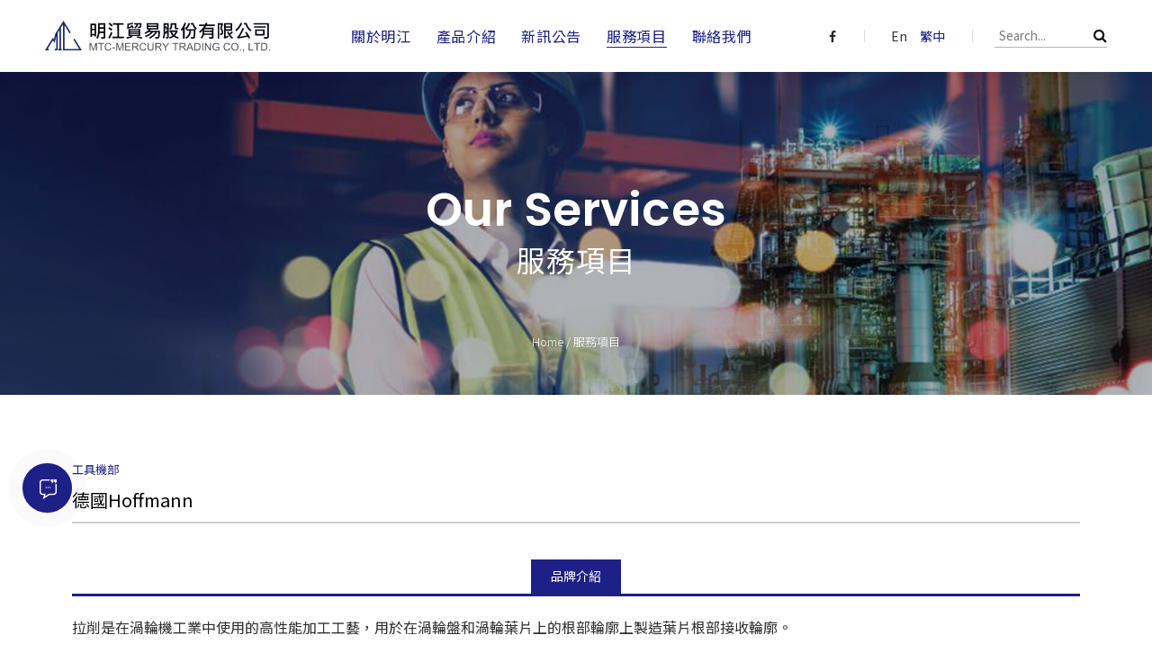

--- FILE ---
content_type: text/html; charset=utf-8
request_url: https://www.mtcmercury.com.tw/service-detail/hoffmann/
body_size: 6419
content:
<!DOCTYPE html>
<html lang="zh-Hant-TW">
<head>
<meta charset="utf-8">
<!--手機解析度-->
<meta name="viewport" content="width=device-width, initial-scale=1.0">
<!--TDK-->
<title>德國Hoffmann-明江貿易</title>
<meta name="description" content="知名拉床與拉床配件品牌">

<!--Other Code-->

<!--open graph protocol-->
<meta property="og:title" content="德國Hoffmann-明江貿易">
<meta property="og:description" content="知名拉床與拉床配件品牌">
<meta property="og:image" content="https://www.mtcmercury.com.tw/upload/fac_list_pic/twL_fac_21D09_sfj94pprkc.jpg">
<meta property="og:site_name" content="明江貿易">
<meta property="og:type" content="website">

<!--bread script-->
<script type="application/ld+json">
{
  "@context": "http://schema.org",
  "@type": "BreadcrumbList",
  "itemListElement": [
	  {
		"@type": "ListItem",
		"position": 1,
		"item": {
		  "@id": "https://www.mtcmercury.com.tw/",
		  "name": "首頁"
			}
	  },
	  {
		"@type": "ListItem",
		"position": 2,
		"item": {
		  "@id": "https://www.mtcmercury.com.tw/service/",
		  "name": "服務項目"
			}
	  },
	  {
		"@type": "ListItem",
		"position": 3,
		"item": {
		  "@id": "https://www.mtcmercury.com.tw/service-detail/hoffmann/",
		  "name": "德國Hoffmann"
			}
	  }
  ]
}
</script>

<!--css-->
<link rel="stylesheet" type="text/css" href="https://www.mtcmercury.com.tw/css/master.css">
<link rel="stylesheet" type="text/css" href="https://www.mtcmercury.com.tw/css/fac.css">

<!--favor icon-->
<link rel="shortcut icon" href="https://www.mtcmercury.com.tw/images/touch-icon/apple-icon-60x60.png" />
<!--touch_icon-->
<link rel="apple-touch-icon" href="https://www.mtcmercury.com.tw/images/touch-icon/apple-icon-60x60.png" /> 
<link rel="apple-touch-icon" sizes="76x76" href="https://www.mtcmercury.com.tw/images/touch-icon/apple-icon-76x76.png" /> 
<link rel="apple-touch-icon" sizes="120x120" href="https://www.mtcmercury.com.tw/images/touch-icon/apple-icon-120x120.png" />
<link rel="apple-touch-icon" sizes="152x152" href="https://www.mtcmercury.com.tw/images/touch-icon/apple-icon-152x152.png" />

<script src="https://www.mtcmercury.com.tw/public/js/jquery-3.6.0.min.js"></script>
<script src="https://www.mtcmercury.com.tw/public/js/jquery.blockUI.js"></script>
<script crossorigin="anonymous" src="https://www.mtcmercury.com.tw/public/js/ajax_function.js" integrity="sha256-3tdqJ8ow85vXiW+6HrJqy4uG8nwOkC8OXMKpIY9ddVs="></script> 
<script src="https://www.mtcmercury.com.tw/public/js/script.js?1267689530"></script>
<script>
    function open_layer_detail(div_name,width,height){
    	if(width==''){
    		width=0;
    	}
    	if(height==''){
    		height=0;
    	}
    	$.blockUI({
    	message:$('#'+div_name),
    		css:{ 
    		cursor:'default',
    		width: width + 'px',
    		height:height+ 'px',
    		padding:'0px',
    		top:($(window).height()-height)/2 + 'px',
    		left:($(window).width()-width)/2 + 'px'
    		}
    	});		
    }
    function open_loading_status(loading_name){
    	width=$('#'+loading_name).css('width').replace("px","");
    	height=$('#'+loading_name).css('height').replace("px","");
    	$.blockUI({
    	message:$('#'+loading_name),
    		css:{ 
    		cursor:'default',
    		border:'',
    		backgroundColor:'',
    		width: width + 'px',
    		height:height+ 'px',
    		padding:'0px',
    		top:($(window).height()-height)/2 + 'px',
    		left:($(window).width()-width)/2 + 'px'
    		}
    	});
    }
    function close_layer_detail(){
    	$.unblockUI();
    }
    function close_top_layer_detail(){
    	top.$.unblockUI();
    }
    //建立執行的div
    $(function(){
    	jQuery.browser = {};
    	(function () {
    	    jQuery.browser.msie = false;
    	    jQuery.browser.version = 0;
    	    if (navigator.userAgent.match(/MSIE ([0-9]+)\./)) {
    	        jQuery.browser.msie = true;
    	        jQuery.browser.version = RegExp.$1;
    	    }
    	})();
    	$('body').prepend("<span id='iframe_string'></span>");
    	$('body').prepend('<div id="waiting_action" style="display:none;text-align:center;position: absolute;z-index: 99998;color:#FFF;font-size:12px;border:0px;"><img src="https://www.mtcmercury.com.tw/public/loading_type/loading_big.gif" hspace="2" align="absmiddle"/><br><img src="https://www.mtcmercury.com.tw/public/loading_type/loading_text.png" hspace="2" align="absmiddle"/></div>');
    });
    //end
</script>
<script>
	var isMobile = false;
	var isTablet = false;
</script>


    <script async src="https://www.googletagmanager.com/gtag/js?id=G-ZRBMQ4BQMZ"></script>
    <script>
        window.dataLayer = window.dataLayer || [];
        function gtag(){dataLayer.push(arguments);}
        gtag("js", new Date());

        gtag("config", "G-ZRBMQ4BQMZ",{"cookie_domain":"auto"});
    </script>
<script>

  window.dataLayer = window.dataLayer || [];

  function gtag(){dataLayer.push(arguments);}

  gtag('js', new Date());


  gtag('config', 'AW-977647733', {'allow_enhanced_conversions':true});

</script>


<script>

window.addEventListener('load', function(event){

    document.querySelectorAll('#submit_btn').forEach(function(e){

        e.addEventListener('click', function(){

            var name = document.querySelector('[name="data_name"]').value;

            var company = document.querySelector('[name="data_company"]').value;

            var title = document.querySelector('[name="data_job_title"]').value;

            var phone = document.querySelector('[name="data_telephone"]').value;

            var email = document.querySelector('[name="data_email"]').value;

            var message = document.querySelector('[name="data_exp"]').value;

            var mailformat = /^\w+([\.-]?\w+)@\w+([\.-]?\w+)(\.\w{2,3})+$/;


            if(name!="" && company!="" && title!="" && phone!="" && email!="" && email.match(mailformat) && message!=""){

                gtag('set', 'user_data', {"email": email }); 

                gtag('event', '聯絡我們');

                gtag('event', 'conversion', {'send_to': 'AW-977647733/-kGfCL6KjLwDEPXwltID'});

             };

         });

     });

});

</script>

<!-- Google tag (gtag.js) -->
<script async src="https://www.googletagmanager.com/gtag/js?id=AW-975899963"></script>
<script>
  window.dataLayer = window.dataLayer || [];
  function gtag(){dataLayer.push(arguments);}
  gtag('js', new Date());

  gtag('config', 'AW-975899963');
</script>

<!-- Event snippet for 官網表單填寫-工安 conversion page -->
<script>
window.addEventListener('load', function(event){
    document.querySelectorAll('#submit_btn').forEach(function(e){
        e.addEventListener('click', function(){

            var mailformat = /^\w+([\.-]?\w+)@\w+([\.-]?\w+)(\.\w{2,3})+$/;
            var name = document.querySelector('#data_name').value;
            var company = document.querySelector('#data_company').value;
            var title = document.querySelector('#data_job_title').value;
            var phone = document.querySelector('#data_telephone').value;
            var email = document.querySelector('#data_email').value;
            var content = document.querySelector('#data_exp').value;

            if (name != "" && company != "" && title != "" && phone != "" && name != "" && content != "" && email.match(mailformat) != null){
                gtag('event', 'conversion', {'send_to': 'AW-975899963/NAEUCNHe27wDELuarNED'});

            }
        });
    });
});
</script>

<!-- catalog page view -->
<script>
window.addEventListener("load", function(){
    if(window.location.href.includes('/catalog/')){
        gtag('event', 'catalog_pageview');
    }
});
</script>

<!-- contact page view -->
<script>
window.addEventListener("load", function(){
    if(window.location.href.includes('/contact/')){
        gtag('event', 'contact_pageview');
    }
});
</script>

<!-- page view 5 min -->
<script>
window.addEventListener('DOMContentLoaded',function(event){
    setTimeout(function(){
        gtag('event', 'view_5min');
      }, 300000);
});
</script>

<!-- Page Count 5 page -->
<script>
var total_page;
    if(sessionStorage.getItem('total_page')!=null)
    {    
        total_page = sessionStorage.getItem('total_page')
        total_page++
        sessionStorage.setItem('total_page', total_page)
    }
    else
    {
        total_page = 0
        sessionStorage.setItem('total_page', total_page)
    }
    if(total_page == 2)
    {
        gtag('event', 'view_2page')
    }

</script>
<script>
    window.addEventListener('load', function(){
        //OutboundClick - Phone - 高雄
        document.querySelectorAll('a[href="tel:079769999"]').forEach(function(e){
          e.addEventListener('click', function(){
            gtag('event', 'conversion', {'send_to': 'AW-977647733/tmZpCIjS0OgYEPXwltID'});
gtag('event', 'conversion', {'send_to': 'AW-975899963/ZPkqCOb5hcIaELuarNED'});
          });
        });

        //OutboundClick - Phone - 台北
        document.querySelectorAll('a[href="tel:0227421118"]').forEach(function(e){
          e.addEventListener('click', function(){
            gtag('event', 'conversion', {'send_to': 'AW-977647733/wjtkCILS0OgYEPXwltID'});
gtag('event', 'conversion', {'send_to': 'AW-975899963/r_2zCK70hcIaELuarNED'});
          });
        });

        //OutboundClick - Phone - 台中
        document.querySelectorAll('a[href="tel:0424221980"]').forEach(function(e){
          e.addEventListener('click', function(){
            gtag('event', 'conversion', {'send_to': 'AW-977647733/H8VTCIXS0OgYEPXwltID'});
gtag('event', 'conversion', {'send_to': 'AW-975899963/0mQ4CLH0hcIaELuarNED'});
          });
        });
    });
</script>

<meta name="google-site-verification" content="CDA4sr5h68YFReCZDqrVUG5FwLZiTldfX65iMLugvgA" />


<script>
	(function(){
		const userAgent = window.navigator.userAgent; //取得瀏覽器的userAgent字符串
		const msie = userAgent.indexOf('MSIE '); // IE 10 or older
		const trident = userAgent.indexOf('Trident/'); //IE 11
		//if (userAgent.indexOf("IE")!=-1) {
		//if (userAgent.indexOf("MSIE") != -1) {
		if (
			!!window.ActiveXObject || "ActiveXObject" in window ||
			msie > 0 || trident > 0 ||
			document.documentMode === 10
		){
			alert('您目前使用的瀏覽器，無法完整體驗本官網。\r請下載使用最新chrome瀏覽器，以取得最佳體驗。');
			window.open("https://www.google.com.tw/chrome/browser/desktop/");
		}
	})();
</script>

</head>
<body class="servicePage">

<!-- Google Tag Manager (noscript) -->
<noscript><iframe src="https://www.googletagmanager.com/ns.html?id=GTM-M9GJ9HJ"
height="0" width="0" style="display:none;visibility:hidden"></iframe></noscript>
<!-- End Google Tag Manager (noscript) -->
    
<div class="outerWrap">
    <header>
        <div class="wrap">
            <div class="logo"><a href="https://www.mtcmercury.com.tw/" title="明江貿易">明江貿易</a></div>
            <div class="rightBox">
                <nav class="menuBox">     
                    <ul class="menu cleafix" itemscope itemtype="http://www.schema.org/SiteNavigationElement">
                        <li itemprop="name"><a itemprop="url" href="https://www.mtcmercury.com.tw/about/">關於明江</a></li>
                        <li itemprop="name" class="dropDown">
                            <a itemprop="url">產品介紹</a>
                            <div class="submenu"><!-- side_menu -->
        <a itemprop="url" href="https://www.mtcmercury.com.tw/catalog/precision-measuring/" >

            <div class="title">精密量測儀器</div>
        </a>
        <a itemprop="url" href="https://www.mtcmercury.com.tw/catalog/industrial-safety/" >

            <div class="title">工業安全器材</div>
        </a>
        <a itemprop="url" href="https://www.mtcmercury.com.tw/catalog/machine-tool/" >

            <div class="title">工具機</div>
        </a>
</div><!-- side_menu end -->
                        </li>
                        <li itemprop="name"><a itemprop="url" href="https://www.mtcmercury.com.tw/news/">新訊公告</a></li>
                        <li itemprop="name"><a itemprop="url" href="https://www.mtcmercury.com.tw/service/">服務項目</a></li>
                        <li itemprop="name"><a itemprop="url" href="https://www.mtcmercury.com.tw/contact/">聯絡我們</a></li>
                    </ul><!--menu end-->
                </nav><!--menuBox end-->

                <div class="socialBox"><a href="https://www.facebook.com/mtcmercury" target="_blank"><i class="fa fa-facebook"></i></a></div>
                
                <div class="languageBox">
                    <a href="https://www.mtcmercury.com.tw/en/">En</a>
                    <a href="https://www.mtcmercury.com.tw/tw/" class="current">繁中</a>
                </div><!-- languageBox end -->

                <div class="searchBox">
                    <input name="keyword_pc" type="text" placeholder="Search..." value="">
                    <a class="fa fa-search" onclick="if($(this).siblings('input').val()==''){ alert('請輸入關鍵字...');}else{location.href=encodeURI('https://www.mtcmercury.com.tw/catalog/?keyword=' + $(this).siblings('input').val());}"></a>
                </div><!-- searchBox end -->
                <script>
                $(function(){
                    //電腦板搜尋商品 enter
                    $('.keyword_pc').keydown(function(event){
                         if(event.which == 13){
                             if($(this).val()==''){ alert('請輸入關鍵字...');}
                             else{ location.href=encodeURI('https://www.mtcmercury.com.tw/catalog/?keyword=' + $(this).val());}}
                        });
                    });
                </script>
                <div class="menuBtn openMenu"><span></span></div>
            </div><!-- rightBox end -->
        </div><!--wrap end-->
    </header><!--header end-->

	    <!--banner-->
    <div class="bannerArea">
       	<div class="wrap">
            <div class="bannerBox">
                <ul id="banner">
        <li>
        
            <img src="https://www.mtcmercury.com.tw/upload/banner_ins_list/twL_banner_ins_20H04_6nw87aeq9d.jpg" alt="服務項目">

            </li>
    </ul>
            </div><!-- End bannerBox -->
            <div class="titleBox">
                <em class="titleEn">Our Services</em>
                <h2 class="titleMark">服務項目</h2>
            </div><!-- End titleBox -->
        </div><!-- End wrap -->
    </div><!-- End bannerArea -->
    
    <!--main-->
    <div class="mainArea">
        <div class="bread">
            <a href="https://www.mtcmercury.com.tw/" title="明江貿易">Home</a><span>/</span>服務項目        </div><!--bread end-->

        <div class="contentBox">
            <div class="wrap">
                <div class="titleArea clearfix">
    <div class="newIcon">工具機部</div>
    <h1 class="articleTitle">德國Hoffmann</h1>
</div><!--titleArea end-->

    
    <div class="tab clearfix">
                <a href="#intro" class="current">品牌介紹</a>
         
         
    </div><!--tab end-->


    <ul class="tabContent">

    	    	<li id="intro">
        	<div class="textEditor clearfix">
                <span style="font-size:16px;">拉削是在渦輪機工業中使用的高性能加工工藝，用於在渦輪盤和渦輪葉片上的根部輪廓上製造葉片根部接收輪廓。<br />
<br />
過去，有兩家製造商將此業務部門劃分為：LAPOINTE和HOFFMANN。 為了確保未來，2004年，兩家公司的市場地位得到了加強和擴展，融入了ARTHUR KLINK GmbH和KARL KLINK GmbH公司的業務運營。 因此，公司結構KLINK能夠涵蓋清潔技術的整個領域，HOFFMANN和LAPOINTE作為渦輪機行業拉削的卓越中心，也是汽車行業製動支架的專家。</span>    		</div>
        </li><!--intro end-->
         

         

    </ul><!--tabContent end-->
<div class="btnBox back"><a href="https://www.mtcmercury.com.tw/service/" class="btn">返回列表</a></div>            </div><!--wrap end-->
        </div><!--contentBox end-->
    </div><!--mainArea end-->

    <script src="https://www.mtcmercury.com.tw/public/js/jqueryui/jquery-ui-core-min.js"></script> 

    <footer>
        <div class="wrap">
            <div class="decTxt"><span>Contact Us</span></div>

<div class="infoBox">
	<div class="titleMark">聯絡我們</div><ul>
	<li>
		<div class="title">明江貿易股份有限公司 <em>MTC-MERCURY TRADING CO., LTD.</em></div>
		<div>地址 : 台北市南京東路五段356號11樓</div>
		<div>服務專線 : <a href="tel:0227421118">02-2742-1118</a></div>
	</li>
	<li>
		<div class="title">台中分公司</div>
		<div>地址 : 台中市崇德十一路78號</div>
		<div>服務專線 : <a href="tel:0424221980">04-2422-1980</a></div>
	</li>
	<li>
		<div class="title">高雄分公司</div>
		<div>地址 : 高雄市中華一路820號12樓</div>
		<div>服務專線 : <a href="tel:079769999">07-976-9999</a></div>
	</li>
</ul></div><!-- End infoBox -->

<div class="socialBox">
	<a href="https://www.facebook.com/mtcmercury" target="_blank"><i class="fa fa-facebook"></i></a>
		<a href="mailto:mtctrade@ms2.hinet.net"><i class="fa fa-envelope"></i></a>
	</div><!-- End socialBox -->

<div class="copyright">
	<div class="footerInfo">Copyright © 明江貿易股份有限公司. All Rights Reserved.</div>
    <!--↓靜態-ibest-->
    <div class="translateIbest">
        <div class="design clearfix">
           				<a href="https://www.ileo.com.tw" target="_blank" title="網頁設計">網頁設計</a> - <a href="https://www.ileo.com.tw" target="_blank" title="iLeo">iLeo</a>
        </div>
    </div><!-- End translate&ibest -->
</div><!-- End copyright -->
        </div><!-- End wrap -->        
    </footer><!-- End footer -->
</div><!-- End outerWrap -->

<!--mobile menu 手機板選單-->
<div class="m_menu clearfix">
    <div class="mask"></div>
    <div class="controlBox clearfix">
    </div><!-- End controlBox -->
</div><!-- End m_menu -->

<a href="https://www.mtcmercury.com.tw/contact/" class="fixedLink"><img src="https://www.mtcmercury.com.tw/images/contactIcon.png" alt="產品諮詢"><span>產品諮詢</span></a>

<!--general Js-->
<script src="https://www.mtcmercury.com.tw/lib/jsManage.js"></script>
<script>
$(function(){
	//鎖右鍵
	function iEsc(){ return false; }
	function iRec(){ return true; }
	function DisableKeys() {
		if(event.ctrlKey || event.shiftKey || event.altKey) {
			window.event.returnValue=false;
			iEsc();}
	}
	document.ondragstart=iEsc;
	document.onkeydown=DisableKeys;
	document.oncontextmenu=iEsc;
	if (typeof document.onselectstart !="undefined")
		document.onselectstart=iEsc;
	else{
		document.onmousedown=iEsc;
		document.onmouseup=iRec;
	}
	function DisableRightClick(qsyzDOTnet){			   
		if (window.Event){
			if (qsyzDOTnet.which == 2 || qsyzDOTnet.which == 3)
				iEsc();}
		else
			if (event.button == 2 || event.button == 3){
				event.cancelBubble = true
				event.returnValue = false;
				iEsc();}
	}
});
</script>

<!--lightGallery-->
<link rel="stylesheet" href="https://www.mtcmercury.com.tw/public/js/lightGallery/dist/css_style/lightgallery.css">
<script src="https://www.mtcmercury.com.tw/public/js/lightGallery/dist/js/lightgallery-all.min.js"></script>
<script>
$(document).ready(function(){
    $('.titan').lightGallery({
        hash: false
    });
});
</script>

<!-- slick -->
<link rel="stylesheet" href="https://www.mtcmercury.com.tw/public/js/slick-slider/slick-theme.css">
<link rel="stylesheet" href="https://www.mtcmercury.com.tw/public/js/slick-slider/slick.css">
<script src="https://www.mtcmercury.com.tw/public/js/slick-slider/slick.min.js"></script>
<script>
    $(function() {
        $('#banner').slick({
            infinite: true,
            slidesToShow: 1,
            slidesToScroll: 1,
            fade: true,
            autoplay: true,
            autoplaySpeed: 3000,
            cssEase: 'ease-in-out'
        });
        $('.side_album').slick({
            infinite: true,
            dots: false,
            arrows: false,
            fade: false,
            slidesToShow: 4,
            autoplay: true,
            autoplaySpeed: 4500,
            speed: 600,
            cssEase: 'ease-in-out',
            responsive: [
                {
                    breakpoint: 641,
                    settings: {
                        slidesToShow: 3
                    }
                }
            ]
        });
    });
</script>

<!--footable-->
<link rel="stylesheet" type="text/css" href="https://www.mtcmercury.com.tw/public/js/footable/footable.core.css">
<script src="https://www.mtcmercury.com.tw/public/js/footable/footable.js"></script>
<script>
	$('table.responsive').footable();
</script>

<!--dotdot-->
<script src="https://www.mtcmercury.com.tw/public/js/jquery.dotdotdot.min.js"></script>
<script>
    $(document).ready(function() {
        $('.ellipsis').dotdotdot({
             wrap: 'letter',
             remove: [ ' ', ',', ';', '.', '!', '?' ]
        });
    });
</script>



      
<!--customer Js-->
<script>
    $(function(){
        $('ul.menu').find('a[href*="/service/"]').addClass('current');
    });

    // tab
	$(function(){
		$('.tabContent li').eq(0).show();
		$('.tab a').eq(0).addClass('current');
		$('.tab').find('a').click(function(){
			var obj = $(this).attr('href');
			$(this).addClass('current').siblings().removeClass('current');
			$(obj).fadeIn().siblings().hide();
			return false;
		});
	});
</script>

</body>
</html>

--- FILE ---
content_type: text/css
request_url: https://www.mtcmercury.com.tw/css/master.css
body_size: 6828
content:
@charset "UTF-8";
/* CSS Document */
@import url(public/css/reset.css);
@import url(public/css/font-awesome-4.7.0/font-awesome.min.css);
@import url(public/css/rwdgrid.css);
@import url(public/css/textEditor.css);
@import url(public/css/contentbuilder.css);
@import url("https://fonts.googleapis.com/css2?family=Noto+Sans+TC:wght@300;400;500;700&family=Poppins:wght@300;400;500;600;700&display=swap");
*::before, *::after, * {
  box-sizing: border-box;
}

.textEditor ul.processList .num, .textEditor ul.processList .title, .textEditor ul.processList .icon, .m_menu, .menuBtn span::before, .menuBtn span::after, header .wrap {
  transition: all 0.5s;
}

* {
  outline: none;
}
*::before, *::after {
  outline: none;
  pointer-events: none;
}

body {
  background-color: #fff;
  font-family: "Noto Sans TC", "微軟正黑體", sans-serif;
  font-size: 14px;
}

/* loadingArea */
.loadingArea {
  position: fixed;
  left: 0;
  top: 0;
  z-index: 999999;
  width: 100%;
  height: 100vh;
  overflow: hidden;
  pointer-events: none;
}
.loadingArea .loadingMask {
  position: fixed;
  left: 0;
  top: 0;
  width: 100%;
  height: 100%;
  background-color: #fff;
  transition: all 0.3s ease-out;
}
.loadingArea.go {
  pointer-events: none;
}
.loadingArea.go .loadingMask {
  opacity: 0;
}

/*css3*/
a {
  color: #252525;
  cursor: pointer;
  transition: all 0.4s ease;
}
a:hover {
  color: #1d2087;
}

[class*=col-] {
  float: left;
  box-sizing: border-box;
}

div.titan {
  /*--隱藏開影音、開相簿--*/
  display: none;
}

.lg-backdrop {
  background-color: rgba(0, 0, 0, 0.95) !important;
}
#lg-download {
    display: none !important;
}

.col-1 {
  width: 100%;
}

.col-2 {
  width: 50%;
}

.col-3 {
  width: 33.33%;
}

.col-4 {
  width: 25%;
}

.col-5 {
  width: 20%;
}

a.btn_color1 {
  color: #fff;
  background-color: #516190;
}

a.btn_color1:hover {
  background-color: #C85A56;
}

a.btn_color2 {
  color: #fff;
  background-color: #A0A0A0;
}

a.btn_color2:hover {
  background-color: #999;
}

input[type=text],
textarea {
  -webkit-appearance: none;
}

.outerWrap {
  position: relative;
}
@media (min-width: 1181px) {
  .outerWrap {
    padding-top: 80px;
  }
}
@media (max-width: 1180px) {
  .outerWrap {
    padding-top: 60px;
  }
}

.wrap {
  width: 100%;
  margin: 0 auto;
}
@media (min-width: 1351px) {
  .wrap {
    max-width: 1180px;
  }
}
@media (min-width: 1181px) and (max-width: 1350px) {
  .wrap {
    padding-left: 80px;
    padding-right: 80px;
  }
}
@media (min-width: 641px) and (max-width: 1180px) {
  .wrap {
    padding-left: 50px;
    padding-right: 50px;
  }
}
@media (min-width: 401px) and (max-width: 640px) {
  .wrap {
    padding-left: 30px;
    padding-right: 30px;
  }
}
@media (max-width: 400px) {
  .wrap {
    padding-left: 20px;
    padding-right: 20px;
  }
}

.titleMark {
  display: block;
  font-size: 22px;
  font-weight: normal;
  letter-spacing: 0.6pt;
}

.titleEn {
  display: inline-block;
  font-family: "Poppins", "Noto Sans TC", "微軟正黑體", sans-serif;
  font-weight: 600;
  letter-spacing: 0.05pt;
  line-height: 1.3;
}
@media (min-width: 801px) {
  .titleEn {
    font-size: 44px;
  }
}
@media (max-width: 800px) {
  .titleEn {
    font-size: 34px;
  }
}

.titleEnSub {
  display: block;
  font-size: 15px;
  font-family: "Poppins", "Noto Sans TC", "微軟正黑體", sans-serif;
  text-transform: uppercase;
}

.decTxt {
  font-size: 20px;
  font-weight: 500;
  display: flex;
}
.decTxt span {
  display: inline-block;
  vertical-align: middle;
  writing-mode: vertical-lr;
}
.decTxt span::after {
  content: "";
  position: relative;
  left: -2px;
  display: inline-block;
  width: 100%;
  height: 25px;
  margin-top: 20px;
  background: url(../images/arrow.png) no-repeat top center;
}

.btnBox.back {
  margin-top: 50px;
  text-align: center;
}
.btnBox.center {
  text-align: center;
}

.btn {
  position: relative;
  display: inline-block;
  min-width: 180px;
  height: 45px;
  line-height: 43px;
  padding-left: 20px;
  padding-right: 20px;
  border: 1px solid #1d2087;
  border-radius: 25px;
  font-size: 14px;
  color: #fff;
  letter-spacing: 0.75pt;
  text-align: center;
  background-color: #1d2087;
}
.btn::before {
  content: "+";
  position: absolute;
  top: 0;
  right: 20px;
  font-size: 18px;
  font-weight: 300;
}
.btn:hover {
  background-color: #fff;
}

.fixedLink {
  position: fixed;
  z-index: 40;
}
@media (min-width: 1401px) {
  .fixedLink {
    bottom: 45px;
    left: 40px;
  }
}
@media (max-width: 1400px) {
  .fixedLink {
    bottom: 150px;
    left: 25px;
  }
}
@media (max-width: 1180px) {
  .fixedLink {
    bottom: 20px;
    left: 20px;
  }
}
@media (min-width: 1181px) {
  .fixedLink {
    height: 55px;
    line-height: 55px;
    padding-left: 19px;
  }
}
@media (max-width: 1180px) {
  .fixedLink {
    width: 40px;
    height: 40px;
    line-height: 40px;
    border-radius: 50%;
    text-align: center;
    background-color: #1d2087;
  }
}
.fixedLink::before {
  content: "";
  position: absolute;
  top: 0;
  left: 0;
  width: 55px;
  height: 100%;
  border-radius: 30px;
  background-color: #1d2087;
  transition: all 0.6s ease;
}
@media (max-width: 1180px) {
  .fixedLink::before {
    display: none;
  }
}
.fixedLink::after {
  content: "";
  position: absolute;
  top: 0;
  left: 0;
  z-index: -1;
  width: 55px;
  height: 55px;
  border-radius: 50%;
  background-color: #282b92;
  animation: contactLink 2.5s ease both infinite;
}
@media (max-width: 1180px) {
  .fixedLink::after {
    width: 40px;
    height: 40px;
  }
}
.fixedLink img {
  position: relative;
  display: inline-block;
  vertical-align: middle;
}
@media (min-width: 1181px) {
  .fixedLink img {
    margin-right: 15px;
  }
}
@media (max-width: 1180px) {
  .fixedLink img {
    width: 14px;
  }
}
.fixedLink span {
  position: relative;
  display: inline-block;
  color: #fff;
  opacity: 0;
  transform: translateX(-50px);
  transition: all 0.6s ease, opacity 0.3s ease;
}
@media (max-width: 1180px) {
  .fixedLink span {
    display: none;
  }
}
.fixedLink:hover::before {
  width: 145px;
  border-radius: 28px;
}
.fixedLink:hover::after {
  opacity: 0;
  animation: none;
}
.fixedLink:hover span {
  opacity: 1;
  transform: translateX(0);
  transition: all 0.5s ease, opacity 0.3s 0.2s ease;
}
@keyframes contactLink {
  0% {
    opacity: 0.8;
    transform: scale(0);
  }
  20% {
    opacity: 0.8;
  }
  100% {
    opacity: 0;
    transform: scale(1.6);
  }
}
/*-moduleBox--*/
.moduleBox {
  position: fixed;
  left: 50%;
  top: 48%;
  z-index: 1005;
  opacity: 0;
  visibility: hidden;
  pointer-events: none;
  transition-property: top, opacity, visibility;
  transition-duration: 0.5s;
  transition-timing-function: ease-in-out;
}
.moduleBox.show {
  top: 50%;
  opacity: 1;
  visibility: visible;
  pointer-events: auto;
}

.moduleMask {
  position: fixed;
  left: 0;
  top: 0;
  right: 0;
  bottom: 0;
  z-index: 1003;
  background-color: rgba(0, 0, 0, 0.7);
  opacity: 0;
  visibility: hidden;
  pointer-events: none;
  transition: all 0.5s ease-in-out;
}
.moduleMask.show {
  opacity: 1;
  visibility: visible;
  pointer-events: auto;
}

/*****網頁頭*****/
header {
  position: fixed;
  left: 0;
  top: 0;
  width: 100%;
  z-index: 51;
  background-color: #fff;
  box-shadow: 0 0 15px rgba(0, 0, 0, 0.1);
}
header .wrap {
  position: relative;
  display: flex;
  align-items: center;
}
@media (min-width: 1181px) {
  header .wrap {
    max-width: 1870px;
    height: 80px;
    padding-left: 50px;
    padding-right: 50px;
  }
}
@media (min-width: 1181px) and (max-width: 1250px) {
  header .wrap {
    padding-left: 35px;
    padding-right: 35px;
  }
}
@media (max-width: 1180px) {
  header .wrap {
    height: 60px;
  }
}
header.shrink .wrap {
  height: 70px;
}
@media (min-width: 1251px) {
  header .logo {
    width: 340px;
  }
}
@media (min-width: 361px) and (max-width: 1250px) {
  header .logo {
    width: 250px;
  }
}
@media (max-width: 360px) {
  header .logo {
    width: 180px;
  }
}
header .logo a {
  display: block;
  background: url("../images/logo.svg") no-repeat;
  background-size: contain;
  text-indent: -9999px;
}
@media (min-width: 1251px) {
  header .logo a {
    width: 250px;
    height: 35px;
  }
}
@media (min-width: 361px) and (max-width: 1250px) {
  header .logo a {
    width: 215px;
    height: 30px;
  }
}
@media (max-width: 360px) {
  header .logo a {
    width: 100%;
    height: 25px;
  }
}
header .rightBox {
  display: flex;
  align-items: center;
  padding: 0;
}
@media (min-width: 1251px) {
  header .rightBox {
    width: calc(100% - 340px);
  }
}
@media (min-width: 361px) and (max-width: 1250px) {
  header .rightBox {
    width: calc(100% - 250px);
  }
}
@media (max-width: 360px) {
  header .rightBox {
    width: calc(100% - 180px);
  }
}
@media (max-width: 1180px) {
  header .rightBox {
    justify-content: flex-end;
  }
}
header .menuBox {
  width: calc(100% - 20px - 70px - 125px - 50px - 50px);
}
@media (max-width: 1180px) {
  header .menuBox {
    display: none;
  }
}
header .searchBox,
header .languageBox {
  position: relative;
}
@media (min-width: 801px) {
  header .searchBox,
header .languageBox {
    margin-left: 50px;
  }
}
@media (min-width: 801px) {
  header .searchBox::before,
header .languageBox::before {
    content: "";
    position: absolute;
    top: calc(50% - 7px);
    left: -25px;
    width: 1px;
    height: 14px;
    background-color: #dcdcdc;
  }
}
header .socialBox {
  width: 20px;
  text-align: center;
}
@media (max-width: 800px) {
  header .searchBox,
header .socialBox {
    display: none;
  }
}
@media (max-width: 580px) {
  header .languageBox > a.current {
    display: none;
  }
}
@media (min-width: 1181px) {
  header .menuBtn {
    display: none;
  }
}

.menuBtn {
  position: relative;
  width: 26px;
  height: 20px;
  margin-left: 30px;
  cursor: pointer;
}
.menuBtn span {
  position: absolute;
  top: calc(50% - 1px);
  left: 0;
  width: 100%;
  height: 2px;
  background-color: #1d2087;
}
.menuBtn span::before, .menuBtn span::after {
  content: "";
  position: absolute;
  left: 0;
  width: 100%;
  height: 100%;
  background-color: #1d2087;
}
.menuBtn span::before {
  top: -8px;
}
.menuBtn span::after {
  top: calc(100% + 6px);
}
.menuBtn.open span {
  background-color: transparent;
}
.menuBtn.open span::before {
  top: calc(50% - 1px);
  transform: rotate(45deg);
  transition: top 0.4s ease, transform 0.4s 0.4s ease;
}
.menuBtn.open span::after {
  top: calc(50% - 1px);
  transform: rotate(-45deg);
  transition: top 0.4s ease, transform 0.4s 0.4s ease;
}

@media (min-width: 581px) {
  .languageBox {
    display: flex;
    justify-content: space-between;
    width: 70px;
    padding: 0 5px;
  }
}
.languageBox > a {
  display: inline-block;
}
.languageBox > a:not(:hover) {
  color: #2f2f2f;
}
.languageBox > a.current {
  color: #1d2087;
}

.searchBox {
  display: flex;
  align-items: center;
  width: 125px;
  border-bottom: 1px solid rgba(150, 150, 150, 0.7);
}
.searchBox input {
  width: calc(100% - 15px);
  height: 25px;
  padding: 0 5px;
  border: none;
  font-family: "Noto Sans TC", "微軟正黑體", sans-serif;
  background-color: transparent;
}
.searchBox a {
  flex-shrink: 0;
  display: block;
  width: 15px;
  height: 25px;
  line-height: 25px;
  font-size: 16px;
  color: #060606;
  text-align: center;
}

/*****menu*****/
.menu > li {
  position: relative;
  display: inline-block;
}
@media (min-width: 1501px) {
  .menu > li {
    padding: 0 30px;
  }
}
@media (min-width: 1251px) and (max-width: 1500px) {
  .menu > li {
    padding-right: 25px;
  }
}
@media (max-width: 1250px) {
  .menu > li {
    padding: 0 15px;
  }
}
.menu > li > a {
  position: relative;
  display: block;
  border-bottom: 1px solid transparent;
  font-size: 16px;
  color: #1d2087;
  letter-spacing: 0.5pt;
}
.menu > li > a.current, .menu > li > a:hover {
  border-bottom-color: #1d2087;
}
.menu .submenu {
	display: none;
	position: absolute;
	left: 50%;
	top: 100%;
	z-index: 99;
	width: 150px;
	padding-top: 5px;
	text-align: center;
}
@media (min-width: 1181px) {
	header .menu .submenu {
		transform:translateX(-50%);
	}
}
.menu .submenu a {
	display: block;
	padding: 10px;
	border-bottom: 1px solid #dadada;
	font-size: 15px;
	color: #666;
	background-color: #fff;
}
.menu .submenu a:hover {
	color: #fff;
	background-color: #1d2087;
}

/*手機*/
.m_menu {
  position: fixed;
  top: 0;
  left: 0;
  z-index: 999;
  width: 100%;
  height: 100vh;
  opacity: 0;
  visibility: hidden;
  pointer-events: none;
  overflow-y: auto;
}
.m_menu.show {
  opacity: 1;
  visibility: visible;
  pointer-events: auto;
}
@media (min-width: 1181px) {
  .m_menu {
    display: none;
  }
}
.m_menu .mask {
  position: fixed;
  top: 0;
  left: 0;
  z-index: 10;
  background-color: rgba(29, 32, 135, 0.97);
  width: 100%;
  height: 100vh;
}
.m_menu .menuBtn {
  position: absolute;
  top: 0;
  z-index: 100;
  width: 26px;
  height: 60px;
  cursor: pointer;
}
@media (min-width: 641px) {
  .m_menu .menuBtn {
    right: 50px;
  }
}
@media (min-width: 401px) and (max-width: 640px) {
  .m_menu .menuBtn {
    right: 30px;
  }
}
@media (max-width: 400px) {
  .m_menu .menuBtn {
    right: 20px;
  }
}
.m_menu .menuBtn span::before, .m_menu .menuBtn span::after {
  background-color: #fff;
}
.m_menu .controlBox {
  position: relative;
  z-index: 99;
  max-width: 800px;
  height: 100vh;
  padding: 40px 30px 20px;
  margin: 0 auto;
}
@media (max-width: 360px) {
  .m_menu .controlBox {
    padding: 20px;
  }
}
.m_menu .menu {
  margin-top: 30px;
}
@media (max-width: 360px) {
  .m_menu .menu {
    margin-top: 20px;
  }
}
.m_menu .menu > li {
  display: block;
  padding: 15px 0;
}
@media (max-width: 360px) {
  .m_menu .menu > li {
    padding: 10px 0;
  }
}
.m_menu .menu > li + li {
  border-top: 1px solid rgba(255, 255, 255, 0.25);
}
.m_menu .menu > li > a {
  display: block;
  font-size: 16px;
  font-weight: 300;
  color: #fff;
}
@media (max-width: 360px) {
  .m_menu .menu > li > a {
    font-size: 15px;
  }
}

.m_menu .menu .submenu {
    position: relative;
    top: 0px;
    left: 0px;
    width: 100%;
    margin-top: 10px;
    text-align: left;
}
.m_menu .menu .submenu a {
    padding: 5px 10px;
    border-bottom: 0;
    color: #8b8ed4;
    background-color: transparent;
}

.m_menu .searchBox {
  width: 100%;
  margin-left: 0;
  margin-top: 40px;
  border-bottom-color: #fff;
}
.m_menu .searchBox input {
  color: #ccc;
}
.m_menu .searchBox a {
  font-size: 13px;
  color: #fff;
}
.m_menu .searchBox ::-webkit-input-placeholder {
  /* Chrome */
  color: #ccc;
}
.m_menu .searchBox :-ms-input-placeholder {
  /* IE 10+ */
  color: #ccc;
}
.m_menu .searchBox ::-moz-placeholder {
  /* Firefox 19+ */
  color: #ccc;
  opacity: 1;
}
.m_menu .searchBox :-moz-placeholder {
  /* Firefox 4 - 18 */
  color: #ccc;
  opacity: 1;
}
.m_menu .socialBox {
  display: block;
  width: 100%;
  margin-top: 40px;
}
@media (max-width: 360px) {
  .m_menu .socialBox {
    margin-top: 25px;
  }
}
.m_menu .socialBox a {
  display: inline-block;
  width: 35px;
  height: 35px;
  line-height: 30px;
  border: 1px solid rgba(255, 255, 255, 0.8);
  border-radius: 50%;
  font-size: 14px;
  color: #fff;
  text-align: center;
}
.m_menu .socialBox a + a {
  margin-left: 10px;
}
.m_menu .languageBox {
  display: block;
  width: 100%;
  padding: 0;
  margin: 0;
}
.m_menu .languageBox a {
  color: rgba(255, 255, 255, 0.4);
}
.m_menu .languageBox a.current {
  color: #fff;
}
.m_menu .languageBox a + a {
  position: relative;
  margin-left: 18px;
}
.m_menu .languageBox a + a::before {
  content: "";
  position: absolute;
  top: calc(50% - 5px);
  left: -10px;
  width: 1px;
  height: 14px;
  background-color: #fff;
  opacity: 0.4;
}
.m_menu .copyright {
  display: block;
  width: 100%;
  margin-top: 20px;
  color: rgba(255, 255, 255, 0.4);
}
.m_menu .translateIbest .design a {
  color: rgba(255, 255, 255, 0.4);
}
.m_menu .menu,
.m_menu .socialBox,
.m_menu .searchBox,
.m_menu .copyright {
  opacity: 0;
  transform: translateY(30px);
  transition: all 0.4s 0.4s ease;
}
.m_menu.show .searchBox {
  opacity: 1;
  transform: translateY(0);
  transition: all 0.4s 0.15s ease;
}
.m_menu.show .menu {
  opacity: 1;
  transform: translateY(0);
  transition: all 0.4s 0.2s ease;
}
.m_menu.show .socialBox {
  opacity: 1;
  transform: translateY(0);
  transition: all 0.4s 0.3s ease;
}
.m_menu.show .copyright {
  opacity: 1;
  transform: translateY(0);
  transition: all 0.4s 0.35s ease;
}

/*****banner******/
.bannerArea {
  position: relative;
}
.bannerArea .wrap {
  max-width: 100%;
  padding: 0;
}
.bannerArea .bannerBox img {
  display: block;
  width: 100%;
  -webkit-backface-visibility: hidden;
          backface-visibility: hidden;
}
.bannerArea .titleBox {
  line-height: 1.4;
}
@media (min-width: 801px) {
  .bannerArea .titleBox {
    position: absolute;
    top: calc(50% - 80px);
    left: 0;
    display: flex;
    flex-direction: column;
    justify-content: center;
    align-items: center;
    width: 100%;
    height: 150px;
    color: #fff;
  }
}
@media (max-width: 800px) {
  .bannerArea .titleBox {
    margin-top: 25px;
    text-align: center;
  }
}
@media (min-width: 1181px) {
  .bannerArea .titleBox .titleMark {
    font-size: 32px;
  }
}
@media (min-width: 1181px) {
  .bannerArea .titleBox .titleEn {
    font-size: 52px;
    letter-spacing: 0.1pt;
  }
}
@media (max-width: 800px) {
  .bannerArea .titleBox .titleEn {
    color: #1d2087;
  }
}

#banner li {
  position: relative;
}
#banner .Txt {
  position: absolute;
  top: 0;
  display: flex;
  flex-direction: column;
  align-items: flex-start;
  justify-content: center;
  height: 100%;
  color: #fff;
}
@media (min-width: 1801px) {
  #banner .Txt {
    left: 235px;
    width: calc(100% - 235px - 235px);
  }
}
@media (min-width: 1551px) and (max-width: 1800px) {
  #banner .Txt {
    left: calc((100% - 1450px) / 2);
    width: 1450px;
  }
}
@media (max-width: 1550px) {
  #banner .Txt {
    left: 0;
    width: 100%;
    padding-left: 50px;
    padding-right: 50px;
  }
}
@media (min-width: 1181px) and (max-width: 1550px) {
  #banner .Txt {
    padding-left: 80px;
  }
}
@media (max-width: 400px) {
  #banner .Txt {
    padding-left: 30px;
    padding-right: 30px;
  }
}
#banner .Txt em {
  font-size: 17px;
  font-family: "Poppins", "Noto Sans TC", "微軟正黑體", sans-serif;
  font-weight: 300;
}
@media (max-width: 400px) {
  #banner .Txt em {
    font-size: 14px;
  }
}
#banner .Txt h2 {
  font-family: "Poppins", "Noto Sans TC", "微軟正黑體", sans-serif;
  letter-spacing: 0;
}
@media (min-width: 1551px) {
  #banner .Txt h2 {
    margin-top: 15px;
    font-size: 82px;
    line-height: 73px;
  }
}
@media (max-width: 1550px) {
  #banner .Txt h2 {
    margin-top: 5px;
    font-size: 75px;
    line-height: 1;
  }
}
@media (min-width: 961px) and (max-width: 1180px) {
  #banner .Txt h2 {
    font-size: 60px;
  }
}
@media (min-width: 401px) and (max-width: 960px) {
  #banner .Txt h2 {
    font-size: 40px;
  }
}
@media (min-width: 361px) and (max-width: 400px) {
  #banner .Txt h2 {
    font-size: 28px;
  }
}
@media (max-width: 360px) {
  #banner .Txt h2 {
    font-size: 24px;
  }
}
@media (min-width: 401px) {
  #banner .Txt h2 span {
    display: block;
  }
}
@media (min-width: 1551px) {
  #banner .Txt h2 span {
    font-size: 72px;
  }
}
@media (min-width: 1181px) and (max-width: 1550px) {
  #banner .Txt h2 span {
    font-size: 65px;
  }
}
@media (min-width: 401px) and (max-width: 1180px) {
  #banner .Txt h2 span {
    font-size: 50px;
  }
}
@media (min-width: 401px) and (max-width: 960px) {
  #banner .Txt h2 span {
    font-size: 36px;
  }
}
#banner .Txt p {
  max-width: 510px;
  margin-top: 15px;
  font-size: 15px;
}
@media (min-width: 401px) {
  #banner .Txt p {
    line-height: 25px;
  }
}
@media (max-width: 400px) {
  #banner .Txt p {
    line-height: 1.4;
  }
}
#banner .Txt .btn {
  margin-top: 40px;
  border-color: transparent;
}
#banner .Txt .btn > i {
  margin-right: 5px;
}
#banner .Txt .btn::before {
  display: none;
}
#banner .Txt .btn:not(:hover) {
  color: #1d2087;
  background-color: #fff;
}
#banner .Txt .btn:hover {
  color: #fff;
  background-color: #1d2087;
}

/*****頁尾資訊*****/
footer {
  position: relative;
  padding: 50px 0 60px;
  color: #fff;
  background: #06121d;
}
@media (min-width: 1181px) {
  footer::before {
    content: "";
    position: absolute;
    top: 0;
    left: 65px;
    width: calc(100% - 65px - 65px);
    height: 100%;
    background: url(../images/bgFooter.png) repeat top center;
  }
}
footer .wrap {
  position: relative;
  display: flex;
  flex-wrap: wrap;
}
@media (min-width: 361px) and (max-width: 1180px) {
  footer .wrap {
    padding-left: 80px;
  }
}
footer a {
  color: #fff;
}
footer a:hover {
  color: #fff;
  text-decoration: underline;
}
footer .titleMark {
  margin-bottom: 25px;
}
@media (min-width: 641px) {
  footer .titleMark {
    font-size: 26px;
  }
}
@media (min-width: 1181px) {
  footer .infoBox {
    width: calc(100% - 90px);
  }
}
@media (max-width: 1180px) {
  footer .infoBox {
    width: 100%;
  }
}
@media (min-width: 361px) and (max-width: 960px) {
  footer .infoBox {
    padding-top: 40px;
  }
}
@media (min-width: 961px) {
  footer .infoBox > ul {
    display: flex;
    flex-wrap: wrap;
  }
}
footer .infoBox > ul > li {
  font-weight: 300;
  line-height: 23px;
}
@media (min-width: 961px) {
  footer .infoBox > ul > li {
    flex: 2;
    padding-right: 50px;
  }
}
@media (max-width: 960px) {
  footer .infoBox > ul > li {
    margin-top: 25px;
  }
}
@media (min-width: 961px) {
  footer .infoBox > ul > li:first-of-type {
    flex: 3;
  }
}
@media (max-width: 960px) {
  footer .infoBox > ul > li:first-of-type {
    padding-bottom: 30px;
    border-bottom: 1px solid rgba(255, 255, 255, 0.1);
  }
}
footer .infoBox > ul .title {
  margin-bottom: 10px;
  font-size: 15px;
  font-weight: 400;
  letter-spacing: 0.75pt;
}
footer .infoBox > ul .title em {
  display: inline-block;
  /*margin-left: 5px;*/
  font-size: 13px;
  font-weight: 300;
  color: #83898e;
  letter-spacing: 0.5pt;
  text-transform: uppercase;
}
@media (min-width: 361px) {
  footer .decTxt {
    position: absolute;
    top: 0;
  }
}
@media (min-width: 1551px) {
  footer .decTxt {
    left: -135px;
  }
}
@media (min-width: 1401px) and (max-width: 1550px) {
  footer .decTxt {
    left: -80px;
  }
}
@media (min-width: 1351px) and (max-width: 1400px) {
  footer .decTxt {
    left: -50px;
  }
}
@media (max-width: 1350px) {
  footer .decTxt {
    left: 30px;
  }
}
@media (max-width: 360px) {
  footer .decTxt {
    display: none;
  }
}
footer .socialBox {
  display: flex;
  flex-wrap: wrap;
  justify-content: space-between;
}
@media (min-width: 1181px) {
  footer .socialBox {
    width: 90px;
    margin-top: 50px;
  }
}
@media (max-width: 1180px) {
  footer .socialBox {
    order: 2;
    width: 80px;
    margin-top: 35px;
  }
}
footer .socialBox a {
  display: inline-block;
  width: 35px;
  height: 35px;
  line-height: 30px;
  border: 1px solid rgba(255, 255, 255, 0.25);
  border-radius: 50%;
  font-size: 14px;
  color: #fff;
  text-align: center;
}
footer .socialBox a:hover {
  border-color: rgba(255, 255, 255, 0.8);
}

.copyright {
  width: 100%;
  margin-top: 45px;
  font-size: 12px;
  color: #6a7177;
}
@media (min-width: 1181px) {
  .copyright {
    display: flex;
    flex-wrap: wrap;
  }
}

.footerInfo {
  display: inline-block;
  vertical-align: middle;
}

.translateIbest {
  display: inline-block;
  vertical-align: middle;
}
@media (min-width: 1181px) {
  .translateIbest {
    margin-left: auto;
  }
}
.translateIbest .design {
  display: block;
  line-height: 22px;
  font-size: 12px;
  color: #6a7177;
}
.translateIbest .design a {
  color: #6a7177;
  text-decoration: none;
}
.translateIbest .design a:hover {
  text-decoration: underline;
}

/*****內頁*****/
.mainArea {
  position: relative;
  padding: 0;
}
/*@media (min-width: 1181px) {
  .mainArea::before {
    content: "";
    position: absolute;
    top: 0;
    left: 65px;
    width: calc(100% - 65px - 65px);
    height: 100%;
    background: url(../images/bgMain.png) repeat top center;
  }
}*/
.mainArea .wrap {
  position: relative;
}
@media (min-width: 1181px) {
  .mainArea .contentBox {
    padding: 70px 0 90px;
  }
}
@media (min-width: 801px) and (max-width: 1180px) {
  .mainArea .contentBox {
    padding: 50px 0 70px;
  }
}
@media (max-width: 800px) {
  .mainArea .contentBox {
    padding: 30px 0 50px;
  }
}
.mainArea .textEditor strong, .mainArea .textEditor b {
  font-weight: 700;
}

.bread {
  position: absolute;
  bottom: calc(100% + 50px);
  z-index: 50;
  width: 100%;
  font-size: 13px;
  font-weight: 300;
  color: #fff;
  text-align: center;
}
@media (max-width: 1180px) {
  .bread {
    display: none;
  }
}
.bread a {
  color: #fff;
}
.bread a i {
  font-size: 20px;
}
.bread span {
  padding: 0 3px;
  color: #fff;
}

.articleTitle {
  clear: both;
  margin-bottom: 25px;
  padding: 10px 0;
  border-bottom: 2px solid #ccc;
  font-size: 20px;
  font-weight: normal;
  color: #000;
}

.sectionTitle {
  margin-bottom: 5px;
  padding: 15px 20px;
  font-size: 17px;
  font-weight: 300;
  color: #000;
  background-color: #eee;
}
.sectionTitle strong {
  font-weight: 300;
}

table.breakpoint > tbody > tr > td.expand {
  cursor: pointer;
  background: url("../images/plus.png") no-repeat 5px center;
  padding-left: 40px;
}

/*類別*/
.classBox {
  position: relative;
}
@media (min-width: 1181px) {
  .classBox {
    padding: 30px 0;
    border-bottom: 2px solid #f2f2f2;
    background-color: #fff;
  }
}
@media (max-width: 1180px) {
  .classBox {
    padding-top: 40px;
  }
}

.classLink {
  text-align: center;
}
@media (max-width: 1180px) {
  .classLink {
    display: none;
  }
}
.classLink li {
  display: inline-block;
}
.classLink a {
  position: relative;
  display: block;
  margin: 0;
  padding: 0;
  font-size: 15px;
  letter-spacing: 0.5pt;
  line-height: 1.8;
  color: #111;
}
.classLink a:hover {
  color: #1d2087;
  text-decoration: underline;
}
.classLink a.current {
  color: #1d2087;
}
.classLink a::before {
  content: "．";
  display: inline-block;
  margin-left: 40px;
  margin-right: 40px;
}
.classLink li:first-of-type a::before {
  display: none;
}
.classLink dl {
  display: none;
}

.m_classLink {
  position: relative;
  display: block;
}
@media (min-width: 1181px) {
  .m_classLink {
    display: none;
  }
}
.m_classLink a.main {
  display: block;
  font-size: 15px;
  color: #000;
  border: 1px solid #ccc;
  position: relative;
  padding: 10px;
  background: #eee;
}
.m_classLink a.main i {
  display: block;
  font-size: 15px;
  position: absolute;
  right: 10px;
  top: 50%;
  margin-top: -6px;
}
.m_classLink ul {
  position: relative;
  left: 0;
  top: 100%;
  z-index: 99;
  padding: 0;
  list-style: none;
  display: none;
  width: 100%;
  background: #fff;
  border: 1px solid #d1d1d1;
}
.m_classLink ul li {
  padding: 0;
}
.m_classLink ul li a {
  display: block;
  padding: 15px 10px;
}
.m_classLink ul li + li a {
  border-top: 1px solid #d1d1d1;
}
.m_classLink ul dl {
  display: none;
  background-color: #f9f9f9;
}
.m_classLink ul dl a {
  padding-left: 25px;
}
.m_classLink ul .class3 {
  display: none;
}
.m_classLink ul .class3 a {
  padding-left: 40px;
}
.m_classLink .dropdown {
  position: relative;
  padding-right: 30px;
}
.m_classLink .dropdown::before {
  content: "";
  position: absolute;
  top: 50%;
  right: 10px;
  width: 10px;
  height: 1px;
  background-color: #000;
}
.m_classLink .dropdown::after {
  content: "";
  position: absolute;
  top: calc(50% - 5px);
  right: 15px;
  width: 1px;
  height: 11px;
  background-color: #000;
  transition: all 0.3s ease;
}
.m_classLink .dropdown.open::after {
  opacity: 0;
}

.side_menu ul > li:not(:last-of-type) {
  border-bottom: 1px solid #d1d1d1;
}
.side_menu ul > li a {
  display: block;
  padding: 12px 25px 12px 20px;
  font-weight: 300;
}
.side_menu ul > li a:not(:hover) {
  color: #000;
}
.side_menu ul > li a.current {
  color: #1d2087;
}
.side_menu ul dl {
  display: none;
  border-top: 1px solid #d1d1d1;
}
.side_menu ul dl dt + dt {
  border-top: 1px solid #d1d1d1;
}
.side_menu ul dl dt > a {
  padding-left: 35px;
}
.side_menu ul dl dt > a:not(:hover) {
  color: #555;
}
.side_menu ul dl dt > a.current {
  color: #1d2087;
}
.side_menu ul .class3 {
  display: none;
}
.side_menu ul .class3 > a {
  padding-left: 50px;
  border-top: 1px solid #d1d1d1;
}
.side_menu ul .class3 > a:not(:hover) {
  color: #555;
}
.side_menu ul .class3 > a.current {
  color: #1d2087;
}
.side_menu .dropdown {
  position: relative;
}
.side_menu .dropdown::before {
  content: "";
  position: absolute;
  top: 50%;
  right: 10px;
  width: 10px;
  height: 1px;
  background-color: #000;
}
.side_menu .dropdown::after {
  content: "";
  position: absolute;
  top: calc(50% - 5px);
  right: 15px;
  width: 1px;
  height: 11px;
  background-color: #000;
  transition: all 0.3s ease;
}
.side_menu .dropdown.open::after, .side_menu .dropdown.current::after {
  opacity: 0;
}
.side_menu .dropdown.current + dl,
.side_menu .dropdown.current + .class3 {
  display: block;
}

.pageBox {
  margin-top: 50px;
  display: flex;
  justify-content: space-between;
}
.pageBox a {
  font-family: "Poppins", "Noto Sans TC", "微軟正黑體", sans-serif;
  font-weight: 600;
}
.pageBox.num {
	flex-wrap: wrap;
	justify-content: center;
}
.pageBox.num a {
	display: block;
	padding: 2px 5px;
	margin: 3px;
	background-color: #eee;
}
.pageBox.num a.current {
	color: #fff;
	background-color: #1d2087;
}

/*流程*/
.textEditor ul.processList {
  display: flex;
  flex-wrap: wrap;
  list-style: none;
  padding-left: 0;
}
.textEditor ul.processList li {
  position: relative;
}
@media (min-width: 1181px) {
  .textEditor ul.processList li {
    width: calc(100% / 6);
    padding: 45px 0 10px 60px;
  }
}
@media (min-width: 641px) and (max-width: 1180px) {
  .textEditor ul.processList li {
    width: calc(100% / 4);
    padding: 45px 10px 0 40px;
  }
}
@media (min-width: 641px) and (max-width: 850px) {
  .textEditor ul.processList li {
    width: calc(100% / 3);
  }
}
@media (max-width: 640px) {
  .textEditor ul.processList li {
    width: calc(100% / 2);
    padding: 30px 15px 0;
  }
}
@media (max-width: 400px) {
  .textEditor ul.processList li {
    padding-left: 10px;
    padding-right: 10px;
  }
}
@media (min-width: 641px) {
  .textEditor ul.processList li::before {
    content: "";
    position: absolute;
    top: 90px;
    left: 0;
    width: 100%;
    height: 1px;
    border-top: 1px dashed #d2d2d2;
  }
}
@media (min-width: 1181px) {
  .textEditor ul.processList li:nth-of-type(6n)::before {
    width: 150px;
  }
}
@media (min-width: 1181px) {
  .textEditor ul.processList li:nth-of-type(6n) .title::before {
    display: none;
  }
}
@media (min-width: 1181px) {
  .textEditor ul.processList li:nth-of-type(6n+1)::before {
    left: 60px;
    width: calc(100% - 60px);
  }
}
@media (min-width: 1181px) {
  .textEditor ul.processList li:nth-of-type(6n+1)::after {
    display: none;
  }
}
.textEditor ul.processList li::after {
  left: -7px;
}
@media (min-width: 1181px) {
  .textEditor ul.processList li::after {
    opacity: 0;
  }
}
@media (min-width: 641px) {
  .textEditor ul.processList li::after,
.textEditor ul.processList .title::before {
    content: "";
    position: absolute;
    top: calc(90px - 3px);
    z-index: 5;
    width: 7px;
    height: 7px;
    border: 1px solid #bfbfbf;
    border-radius: 50%;
    background-color: #fff;
  }
}
.textEditor ul.processList .icon {
  position: relative;
  width: 90px;
  height: 90px;
  border: 5px solid #fff;
  border-radius: 50%;
  background-color: #fff;
  overflow: hidden;
}
@media (min-width: 1181px) {
  .textEditor ul.processList .icon {
    margin-bottom: 10px;
  }
}
@media (min-width: 641px) {
  .textEditor ul.processList .icon {
    box-shadow: 0 3px 15px rgba(0, 0, 0, 0.05);
  }
}
@media (max-width: 640px) {
  .textEditor ul.processList .icon {
    box-shadow: 0 3px 15px rgba(0, 0, 0, 0.1);
  }
}
.textEditor ul.processList .icon img {
  position: absolute;
  top: 0;
  left: 0;
  width: 80px;
  padding: 10px;
  transition: all 0.4s ease;
}
.textEditor ul.processList .title {
  font-size: 16px;
  font-weight: 500;
  color: #111;
}
.textEditor ul.processList .title::before {
  right: 0;
}
.textEditor ul.processList .num {
  display: inline-block;
  margin-right: 10px;
  font-size: 28px;
  font-family: "Poppins", "Noto Sans TC", "微軟正黑體", sans-serif;
  font-weight: 500;
  letter-spacing: -0.5pt;
  color: #555;
}
@media (max-width: 400px) {
  .textEditor ul.processList .num {
    margin-top: 10px;
    margin-right: 6px;
    font-size: 22px;
  }
}
.textEditor ul.processList p {
  font-size: 14px;
  line-height: 23px;
  color: #727272;
}
.textEditor ul.processList li:hover::before, .textEditor ul.processList li:hover::after,
.textEditor ul.processList li:hover .title::before {
  border-color: #1d2087;
  opacity: 1;
}
.textEditor ul.processList li:hover .icon {
  border-color: #1d2087;
  background-color: #1d2087;
}
.textEditor ul.processList li:hover .icon img {
  top: -60px;
}
.textEditor ul.processList li:hover .title,
.textEditor ul.processList li:hover .num {
  color: #1d2087;
}

/*側邊_相簿*/
.side_album li {
  width: calc(100% / 4);
  padding: 0 5px;
}
.side_album li a {
  display: block;
  border: 2px solid #1d2087;
  box-shadow: 2px 2px 5px rgba(0, 0, 0, 0.1);
}
.side_album li a img {
  display: block;
  width: 100%;
  -webkit-backface-visibility: hidden;
          backface-visibility: hidden;
}

/*頁籤*/
.tab {
  margin-top: 40px;
  text-align: center;
}
.tab a {
  display: inline-block;
  min-width: 100px;
  padding: 8px 15px 10px;
  font-size: 14px;
  color: #1c1c1c;
}
.tab a.current {
  color: #fff;
  background-color: #1d2087;
}

.tabContent {
  padding: 20px 0;
  border-top: 3px solid #1d2087;
}
.tabContent > li {
  display: none;
}
.tabContent .textEditor {
  margin: 0;
}

/*標籤*/
.tagBox {
  display: flex;
  flex-wrap: wrap;
}
.tagBox > b {
  width: 60px;
}
.tagBox > ul {
  width: calc(100% - 60px);
}
.tagBox > ul li {
  display: inline-block;
}
.tagBox > ul li a {
  display: block;
  padding: 3px 10px;
  border: 1px solid #d1d1d1;
}
.tagBox > ul li a:hover {
  border-color: #1d2087;
}
.tagBox > ul li a.current {
  color: #fff;
  background-color: #1d2087;
}

.mainArea .slick-dots li {
  margin: 0 3px;
}
.mainArea .slick-dots li:hover button:before, .mainArea .slick-dots li.slick-active button:before {
  color: #1d2087;
  opacity: 1;
}

ul.dots {
  position: relative;
  z-index: 5;
  margin: 0;
  padding: 0;
  text-align: center;
}
ul.dots li {
  padding: 0;
  position: relative;
  display: inline-block;
  margin: 0 8px;
}
ul.dots li button {
  position: relative;
  display: block;
  width: 10px;
  height: 10px;
  padding: 0;
  border: 1px solid transparent;
  border-radius: 50%;
  font-size: 0;
  color: transparent;
  background: #aaa;
  cursor: pointer;
}
ul.dots li.slick-active button, ul.dots li:hover button {
  background: #1d2087;
}

/*--滑動解鎖--*/
.captchaArea {
  position: relative;
  width: 200px;
  height: 50px;
  background-color: #ddd;
}
.captchaArea.unlocking .sliderBtn {
  transition: none;
}
.captchaArea .note {
  position: absolute;
  top: 17px;
  right: 30px;
  z-index: 1;
  font-size: 15px;
  text-align: center;
  font-family: "微軟正黑體";
  color: #777;
  letter-spacing: 1px;
  pointer-events: none;
}

.sliderBtn {
  position: absolute;
  top: 0;
  left: 0;
  z-index: 2;
  width: 50px;
  height: 50px;
  border: none;
  outline: none;
  background-color: RoyalBlue;
  cursor: pointer;
  box-sizing: border-box;
  transition: all 0.3s linear;
}
.sliderBtn::before {
  content: "";
  position: absolute;
  top: 13px;
  left: 23px;
  color: #fff;
  font-size: 24px;
  font-family: FontAwesome;
  pointer-events: none;
}

/*****適應性*****/
@media (max-width: 480px) {
  .col-2 {
    float: none;
    width: 100%;
  }

  .col-3 {
    float: none;
    width: 100%;
  }

  .col-4 {
    float: none;
    width: 100%;
  }

  .col-5 {
    float: none;
    width: 100%;
  }
}
/***Hover效果1: 放大淡出***/
.imh_opacity {
  background-color: #000;
  overflow: hidden;
}
.imh_opacity img {
  transition: all 0.3s linear;
  -webkit-backface-visibility: hidden;
          backface-visibility: hidden;
}
.imh_opacity:hover img {
  opacity: 0.8;
  transform: scale(1.05);
}

/***Hover效果1: 放大淡出Detail***/
.imh_detail {
  background-color: #000;
  overflow: hidden;
}
.imh_detail img {
  transition: all 0.3s linear;
  -webkit-backface-visibility: hidden;
          backface-visibility: hidden;
}
.imh_detail a:before {
  content: "Details+";
  position: absolute;
  left: 50%;
  top: 50%;
  z-index: 99;
  margin-left: -45px;
  margin-top: -80px;
  display: block;
  padding: 10px 20px;
  font-size: 13px;
  color: #fff;
  border: 2px solid #fff;
  opacity: 0;
  transition: all 0.3s ease;
}
.imh_detail:hover a:before {
  opacity: 1;
  margin-top: -20px;
}
.imh_detail:hover img {
  opacity: 0.3;
  transform: scale(1.05);
}

/***Hover效果1: 放大淡出zoom***/
.imh_zoom {
  position: relative;
  background-color: #000;
  overflow: hidden;
}
.imh_zoom img {
  transition: all 0.3s linear;
  -webkit-backface-visibility: hidden;
}
.imh_zoom a:before {
  content: "";
  display: block;
  position: absolute;
  left: 50%;
  top: -30px;
  margin-top: -20px;
  margin-left: -20px;
  z-index: 99;
  width: 40px;
  height: 40px;
  line-height: 40px;
  border-radius: 50%;
  font-size: 18px;
  color: #fff;
  font-family: FontAwesome;
  text-align: center;
  background-color: #000;
  transition: all 0.4s ease;
}
.imh_zoom:hover a:before {
  top: 50%;
}
.imh_zoom:hover img {
  opacity: 0.3;
  transform: scale(1.05);
}
/*****slick按鈕*****/
.arrowPrev, .arrowNext {
  display: inline-block;
  width: 40px;
  height: 40px;
  line-height: 40px;
	border: 1px solid #1d2087;
  border-radius: 50%;
  text-align: center;
  background-color: #fff;
  cursor: pointer;
  -webkit-user-select: none;
  user-select: none;
}
@media (max-width: 1180px) {
.arrowPrev, .arrowNext {
  width: 25px;
  height: 25px;
  line-height: 25px;
}
}
.arrowPrev::before, .arrowNext::before {
  color: #1d2087;
}
.arrowPrev:hover, .arrowNext:hover {
  background-color: #1d2087;
}
.arrowPrev:hover::before, .arrowNext:hover::before {
  color: #fff;
}


--- FILE ---
content_type: text/css
request_url: https://www.mtcmercury.com.tw/css/fac.css
body_size: 841
content:
@charset "UTF-8";
/* CSS Document */
.serviceList .Img img, .serviceList .Img::before {
  transition: all 0.5s;
}

/*列表*/
.serviceList {
  display: flex;
  flex-wrap: wrap;
}
@media (min-width: 1501px) {
  .serviceList {
    margin-top: 50px;
  }
}
@media (min-width: 1181px) and (max-width: 1500px) {
  .serviceList {
    margin-top: 20px;
  }
}
@media (min-width: 1401px) {
  .serviceList {
    margin-left: -75px;
    margin-right: -75px;
  }
}
@media (min-width: 1181px) and (max-width: 1400px) {
  .serviceList {
    margin-left: -30px;
    margin-right: -30px;
  }
}
@media (min-width: 641px) and (max-width: 1180px) {
  .serviceList {
    margin-left: -20px;
    margin-right: -20px;
  }
}
@media (min-width: 451px) and (max-width: 640px) {
  .serviceList {
    margin-left: -15px;
    margin-right: -15px;
  }
}
@media (min-width: 321px) and (max-width: 450px) {
  .serviceList {
    margin-left: -10px;
    margin-right: -10px;
  }
}
@media (min-width: 1401px) {
  .serviceList li {
    padding: 0 75px 70px;
  }
}
@media (min-width: 1181px) and (max-width: 1400px) {
  .serviceList li {
    padding: 0 30px 60px;
  }
}
@media (min-width: 641px) and (max-width: 1180px) {
  .serviceList li {
    padding: 0 20px 60px;
  }
}
@media (min-width: 451px) and (max-width: 640px) {
  .serviceList li {
    padding: 0 15px 50px;
  }
}
@media (min-width: 321px) and (max-width: 450px) {
  .serviceList li {
    padding: 0 10px 30px;
  }
}
@media (max-width: 320px) {
  .serviceList li {
    width: 100%;
    padding: 0;
  }
  .serviceList li + li {
    margin-top: 50px;
  }
}
@media (min-width: 1181px) {
  .serviceList .item {
    width: 100%;
    max-width: 290px;
    margin-left: auto;
    margin-right: auto;
  }
}
.serviceList .Img {
  position: relative;
  overflow: hidden;
}
.serviceList .Img::before {
  content: "";
  position: absolute;
  top: 0;
  left: 0;
  z-index: 5;
  width: 100%;
  height: 100%;
  border: 1px solid rgba(255, 255, 255, 0.45);
  opacity: 0;
}
.serviceList .Img img {
  position: relative;
  display: block;
  width: 100%;
  -webkit-backface-visibility: hidden;
          backface-visibility: hidden;
}
.serviceList .txtExp {
  margin-top: 7px;
  font-size: 14px;
  color: #808080;
  line-height: 25px;
  overflow: hidden;
}
@media (min-width: 767px) {
  .serviceList .txtExp {
    height: 50px;
  }
}
@media (max-width: 766px) {
  .serviceList .txtExp {
    max-height: 50px;
  }
}
.serviceList h3 {
  font-size: 20px;
  font-weight: 400;
  line-height: 28px;
  color: #252525;
}
@media (max-width: 960px) {
  .serviceList h3 {
    font-size: 17px;
    line-height: 25px;
  }
}
@media (max-width: 640px) {
  .serviceList h3 {
    white-space: nowrap;
    overflow: hidden;
    text-overflow: ellipsis;
  }
}
.serviceList .newIcon {
  margin-top: 10px;
  margin-bottom: 5px;
}
.serviceList .item:hover .Img::before {
  top: 9px;
  left: 9px;
  width: calc(100% - 18px);
  height: calc(100% - 18px);
  opacity: 1;
}
.serviceList .item:hover .Img img {
  transform: scale(1.05);
}
.serviceList .item:hover h3 a {
  color: #1d2087;
}
.serviceList .item:hover .newsDate {
  color: #1d2087;
}
.serviceList .item:hover .newsDate::before {
  width: 100%;
}
.serviceList .item:hover .newsDate::after {
  margin-right: 0;
  opacity: 1;
}

.newIcon {
  display: inline-block;
  font-weight: 400;
  font-size: 13px;
  color: #1d2087;
}

/*內頁*/
.titleArea {
  margin-bottom: 30px;
}
.titleArea .newIcon {
  display: inline-block;
  vertical-align: middle;
}

.side_album {
  max-width: 600px;
  margin-top: 10px;
  margin-left: -5px;
  margin-right: -5px;
}

.albumBox img {
  display: block;
  width: 100%;
  -webkit-backface-visibility: hidden;
          backface-visibility: hidden;
}

--- FILE ---
content_type: text/css
request_url: https://www.mtcmercury.com.tw/css/public/css/textEditor.css
body_size: 355
content:
@charset "UTF-8";
/* CSS Document */
/*文字編輯器*/
.textEditor {
  clear: both;
  font-size: 15px;
  color: #2f2f2f;
  line-height: 1.8;
}

.textEditor .myTitle {
  font-weight: 700;
  font-size: 20px;
  color: #51649A;
}

.textEditor a {
  color: #06F;
}

.textEditor img {
  max-width: 100%;
}

.textEditor iframe {
  max-width: 100%;
}

.textEditor ul {
  list-style: disc outside;
  padding-left: 30px;
}

.textEditor ol {
  list-style: decimal outside;
  padding-left: 30px;
}

.textEditor table {
  border-collapse: collapse;
}

.textEditor th {
  padding: 5px;
  border: 1px solid #e1e1e1;
  color: #fff;
  text-align: center;
  background-color: #51649A;
}

.textEditor td {
  padding: 5px;
  border: 1px solid #e1e1e1;
}

.textEditor hr {
  height: 1px;
  border: none;
  background: #e9e9e9;
}

.textEditor blockquote {
  font-style: italic;
  font-family: Georgia, Times, "Times New Roman", serif;
  padding: 2px 0;
  border-width: 0;
  border-style: solid;
  border-color: #ccc;
}


--- FILE ---
content_type: text/css
request_url: https://www.mtcmercury.com.tw/css/public/css/contentbuilder.css
body_size: 4429
content:
@charset "UTF-8";
@import url(content_builder/assets/icons/css_style/fontello.css);
@import url(content_builder/assets/ionicons/css_style/ionicons.min.css);
/**********************************
    Adjustment for Default
***********************************/
.textEditor .contentBuilder {
  line-height: 1.8;
}

.textEditor .contentBuilder .container > .row, .textEditor .contentBuilder .container > div > .row {
  padding-top: 10px;
  padding-bottom: 10px;
  margin: 0;
}

.textEditor .contentBuilder .row img {
  /*margin: 1.4em 0 1em;*/
}

.textEditor .contentBuilder .row {
  margin: 0;
}

.textEditor .contentBuilder .imgFull img {
  width: 100%;
}

/*--自訂樣式開始--*/
/*
.textEditor .contentBuilder .nullBox {
  height: 30px;
}
*/

.textEditor .contentBuilder {
  padding: 10px 0;
}

.textEditor .contentBuilder .style01 .Img {
  float: left;
  margin: 0 15px 0 0;
}

.textEditor .contentBuilder .style01 .Txt {
  margin-bottom: 20px;
}

@media (min-width: 1181px) {
    .textEditor .contentBuilder.style02 .row {
      margin: 0 -20px;
    }
}

.textEditor .contentBuilder.style02 .columnList {
  float: left;
  padding: 10px 20px 20px;
  -webkit-box-sizing: border-box;
  -moz-box-sizing: border-box;
  box-sizing: border-box;
}

/*--自訂樣式結束--*/
/**********************************
    General
***********************************/
.textEditor .contentBuilder p, .textEditor .contentBuilder td, .textEditor .contentBuilder li, .textEditor .contentBuilder label {
  /*font-size: 1.07em;
  line-height: 1.8;
  font-weight: 300;*/
}

.textEditor .contentBuilder h1, .textEditor .contentBuilder h2, .textEditor .contentBuilder h3, .textEditor .contentBuilder h4, .textEditor .contentBuilder h5, .textEditor .contentBuilder h6 {
  font-weight: 400;
  /*font-family: "Open Sans", sans-serif;
  font-weight: 300;
  letter-spacing: 0px;
  line-height: 1.4;*/
}

.textEditor .contentBuilder h1 {
  font-size: 2.36em;
  margin: 0.4em 0;
}

.textEditor .contentBuilder h2 {
  font-size: 2em;
  margin: 0.6em 0;
}

.textEditor .contentBuilder h3 {
  font-size: 1.73em;
  margin: 0.7em 0;
}

.textEditor .contentBuilder h4 {
  font-size: 1.6em;
  margin: 0.8em 0;
}

.textEditor .contentBuilder h5 {
  font-size: 1.48em;
  margin: 0.8em 0;
}

.textEditor .contentBuilder h6 {
  font-size: 1.3em;
  margin: 0.8em 0;
}

.textEditor .contentBuilder p {
  margin: 12px 0;
}

.textEditor .contentBuilder .display {
  margin-bottom: 0.5em;
}

.textEditor .contentBuilder .display h2 {
  /*font-weight: 800;*/
  font-size: 26px;
  line-height: 1.4;
  text-transform: uppercase;
}

.textEditor .contentBuilder .display p {
  font-size: 1.3em;
  /*font-style: italic;*/
}

.textEditor .contentBuilder table td {
  padding: 12px;
}

@media all and (max-width: 1024px) {
  .textEditor .contentBuilder h1 {
    font-size: 2em;
  }
  .textEditor .contentBuilder h2 {
    font-size: 1.73em;
  }
  .textEditor .contentBuilder h3 {
    font-size: 1.6em;
  }
  .textEditor .contentBuilder h4 {
    font-size: 1.48em;
  }
  .textEditor .contentBuilder h5 {
    font-size: 1.3em;
    /*font-weight: bold;*/
  }
  .textEditor .contentBuilder h6 {
    font-size: 1em;
    /*font-weight: bold;*/
  }
  .textEditor .contentBuilder .display h1 {
    font-size: 2.2em;
  }
  .textEditor .contentBuilder .display p {
    font-size: 1.1em;
  }
}

/* FIX: Preventing Chrome from wrapping text with span-style (during editing) */
.textEditor .contentBuilder .display h2 span {
  font-size: inherit;
  line-height: inherit;
}

.textEditor .contentBuilder .display p span {
  font-size: inherit;
  line-height: inherit;
}

.textEditor .contentBuilder h1 span {
  font-size: inherit;
  line-height: inherit;
}

.textEditor .contentBuilder h2 span {
  font-size: inherit;
  line-height: inherit;
}

.textEditor .contentBuilder h3 span {
  font-size: inherit;
  line-height: inherit;
}

.textEditor .contentBuilder h4 span {
  font-size: inherit;
  line-height: inherit;
}

.textEditor .contentBuilder h5 span {
  font-size: inherit;
  line-height: inherit;
}

.textEditor .contentBuilder h6 span {
  font-size: inherit;
  line-height: inherit;
}

.textEditor .contentBuilder p span {
  font-size: inherit;
  line-height: inherit;
}

.textEditor .contentBuilder li span {
  font-size: inherit;
  line-height: inherit;
}

.textEditor .contentBuilder a {
  color: #009E91;
}

.textEditor .contentBuilder hr {
  position: relative;
  padding: 10px 0;
  height: auto;
  border: none;
  background: none;
}

.textEditor .contentBuilder hr:after {
  content: '';
  position: absolute;
  left: 0;
  top: 50%;
  margin-top: -0.5px;
  width: 100%;
  height: 1px;
  background-color: #dadada;
}

.textEditor .contentBuilder img {
  max-width: 100%;
}

.textEditor .contentBuilder figure {
  margin: 0;
}

.textEditor .contentBuilder ol, .textEditor .contentBuilder ul {
  line-height: inherit;
  font-weight: inherit;
}

/**********************************
    Grid
***********************************/
.textEditor .contentBuilder .container {
  margin: 0 auto;
  max-width: 980px;
  width: 90%;
}

/*@media (min-width: 40rem) {*/
@media (min-width: 640px) {
  .textEditor .contentBuilder .column {
    float: left;
    padding-left: 1rem;
    /* beta3 */
    padding-right: 1rem;
    /* beta3 */
    -webkit-box-sizing: border-box;
    box-sizing: border-box;
  }
  .textEditor .contentBuilder .column.full {
    width: 100%;
  }
  .textEditor .contentBuilder .column.two-third {
    width: 66.7%;
  }
  .textEditor .contentBuilder .column.two-fourth {
    width: 75%;
  }
  .textEditor .contentBuilder .column.two-fifth {
    width: 80%;
  }
  .textEditor .contentBuilder .column.two-sixth {
    width: 83.3%;
  }
  .textEditor .contentBuilder .column.half {
    width: 50%;
  }
  .textEditor .contentBuilder .column.third {
    width: 33.3%;
  }
  .textEditor .contentBuilder .column.fourth {
    width: 25%;
  }
  .textEditor .contentBuilder .column.fifth {
    width: 20%;
  }
  .textEditor .contentBuilder .column.sixth {
    width: 16.6%;
  }
  .textEditor .contentBuilder .column.flow-opposite {
    float: right;
  }
}

.textEditor .contentBuilder .clearfix:before, .textEditor .contentBuilder .clearfix:after {
  content: " ";
  display: table;
}

.textEditor .contentBuilder .clearfix:after {
  clear: both;
}

.textEditor .contentBuilder .clearfix {
  *zoom: 1;
}

/**********************************
    Elements
***********************************/
.textEditor .contentBuilder .center {
  text-align: center;
}

.textEditor .contentBuilder .right {
  text-align: right;
}

.textEditor .contentBuilder .left {
  text-align: left;
}

.textEditor .contentBuilder .padding-10 {
  padding: 10px;
}

.textEditor .contentBuilder .padding-20 {
  padding: 20px;
}

.textEditor .contentBuilder .padding-25 {
  padding: 25px;
}

.textEditor .contentBuilder .padding-30 {
  padding: 30px;
}

.textEditor .contentBuilder .padding-35 {
  padding: 35px;
}

.textEditor .contentBuilder .padding-40 {
  padding: 40px;
}

@media all and (max-width: 540px) {
  /*  .textEditor .contentBuilder .center {
    text-align: initial;
  }
  .textEditor .contentBuilder .right {
    text-align: initial;
  }
  .textEditor .contentBuilder .left {
    text-align: initial;
  }*/
  .textEditor .contentBuilder .padding-20 {
    padding: 0;
  }
  .textEditor .contentBuilder .padding-25 {
    padding: 0;
  }
  .textEditor .contentBuilder .padding-30 {
    padding: 0;
  }
  .textEditor .contentBuilder .padding-35 {
    padding: 0;
  }
  .textEditor .contentBuilder .padding-40 {
    padding: 0;
  }
}

.textEditor .contentBuilder .margin-0 {
  margin: 0 !important;
}

.textEditor .contentBuilder .margin-20 {
  margin: 20px !important;
}

.textEditor .contentBuilder .margin-25 {
  margin: 25px !important;
}

.textEditor .contentBuilder .margin-30 {
  margin: 30px !important;
}

.textEditor .contentBuilder .margin-35 {
  margin: 35px !important;
}

.textEditor .contentBuilder .margin-40 {
  margin: 40px !important;
}

.textEditor .contentBuilder .is-card {
  display: table;
  background-color: #fff;
}

.textEditor .contentBuilder .is-card > * {
  display: table;
}

.textEditor .contentBuilder .is-card-circle {
  width: 280px;
  height: 280px;
  border-radius: 500px;
  padding: 70px;
  margin: 0 auto;
}

@media all and (max-width: 540px) {
  .textEditor .contentBuilder .is-card-circle {
    zoom: 0.7;
    -moz-transform: scale(0.7);
  }
}

.textEditor .contentBuilder .is-card-content-centered {
  display: table-cell;
  vertical-align: middle;
  text-align: center;
}

.textEditor .contentBuilder .max-390 {
  max-width: 390px;
  margin: 0 auto;
}

.textEditor .contentBuilder .shadow-1 {
  /* card */
  -webkit-box-shadow: 0 1px 3px rgba(0, 0, 0, 0.12), 0 1px 2px rgba(0, 0, 0, 0.24);
  box-shadow: 0 1px 3px rgba(0, 0, 0, 0.12), 0 1px 2px rgba(0, 0, 0, 0.24);
}

.textEditor .contentBuilder .shadow-2 {
  /* screenshot */
  -webkit-box-shadow: 0 30px 50px rgba(0, 0, 0, 0.15);
  box-shadow: 0 30px 50px rgba(0, 0, 0, 0.15);
}

.textEditor .contentBuilder .shadow-3 {
  /* highlight */
  -webkit-box-shadow: 0 0px 100px rgba(0, 0, 0, 0.2);
  box-shadow: 0 0px 100px rgba(0, 0, 0, 0.2);
}

.textEditor .contentBuilder img.circle {
  border-radius: 500px;
  margin-top: 0;
}

.textEditor .contentBuilder img.bordered {
  border: #ccc 1px solid;
}

.textEditor .contentBuilder .embed-responsive {
  position: relative;
  display: block;
  height: 0;
  padding: 0;
  overflow: hidden;
  margin-top: 1.4em;
  margin-bottom: 1em;
}

.textEditor .contentBuilder .embed-responsive.embed-responsive-16by9 {
  padding-bottom: 56.25%;
}

.textEditor .contentBuilder .embed-responsive.embed-responsive-4by3 {
  padding-bottom: 75%;
}

.textEditor .contentBuilder .embed-responsive iframe {
  position: absolute;
  top: 0;
  bottom: 0;
  left: 0;
  width: 100%;
  height: 100%;
  border: 0;
}

.textEditor .contentBuilder .list {
  position: relative;
  text-align: center;
}

.textEditor .contentBuilder .list > i {
  position: absolute;
  left: -3px;
  top: 7px;
  font-size: 1.7em;
  line-height: 1;
}

.textEditor .contentBuilder .list .Img, .textEditor .contentBuilder .list h3, .textEditor .contentBuilder .list p {
  margin: 0;
}

/*.textEditor .contentBuilder .list > h2, .textEditor .contentBuilder .list > h3 {
  margin: 0 0 0 50px;
}

.textEditor .contentBuilder .list > p {
  margin: 5px 0 0 50px;
}*/
.textEditor .contentBuilder .quote {
  position: relative;
  margin: 1.5em 0;
}

.textEditor .contentBuilder .quote > i {
  position: absolute;
  top: -10px;
  left: -7px;
  font-size: 2em;
}

.textEditor .contentBuilder .quote > small {
  margin-left: 50px;
  opacity: 0.7;
  font-size: 1em;
}

.textEditor .contentBuilder .quote > p {
  margin-left: 50px;
  font-size: 1.5em;
}

@media all and (max-width: 540px) {
  .textEditor .contentBuilder .quote > i {
    left: -15px;
    font-size: 1.5em;
  }
  .textEditor .contentBuilder .quote > small {
    margin-left: 20px;
    font-size: 1em;
  }
  .textEditor .contentBuilder .quote > p {
    margin-left: 20px;
    font-size: 1.2em;
  }
}

.textEditor .contentBuilder .is-social {
  line-height: 1;
  margin-bottom: 1.5em;
}

.textEditor .contentBuilder .is-social a > i {
  text-decoration: none;
  color: #333;
  font-size: 1.2em;
  margin: 0 15px 0 0;
  -webkit-transition: all 0.1s ease-in-out;
  -o-transition: all 0.1s ease-in-out;
  transition: all 0.1s ease-in-out;
}

.textEditor .contentBuilder .is-social a:hover > i {
  color: #08c9b9;
}

.textEditor .contentBuilder .is-light-text .is-social a > i {
  color: #fff;
}

.textEditor .contentBuilder .is-light-text .is-social a:hover > i {
  color: #fff;
}

.textEditor .contentBuilder .is-dark-text .is-social a > i {
  color: #000;
}

.textEditor .contentBuilder .is-dark-text .is-social a:hover > i {
  color: #000;
}

.textEditor .contentBuilder .social {
  line-height: 1;
  margin-bottom: 1.5em;
}

.textEditor .contentBuilder .social a > i {
  text-decoration: none;
  color: #333;
  font-size: 1.2em;
  margin: 0 15px 0 0;
  -webkit-transition: all 0.1s ease-in-out;
  -o-transition: all 0.1s ease-in-out;
  transition: all 0.1s ease-in-out;
}

.textEditor .contentBuilder .social a:hover > i {
  color: #08c9b9;
}

.textEditor .contentBuilder .is-light-text .social a > i {
  color: #fff;
}

.textEditor .contentBuilder .is-light-text .social a:hover > i {
  color: #fff;
}

.textEditor .contentBuilder .is-rounded-button-big {
  display: inline-block;
}

.textEditor .contentBuilder .is-rounded-button-big a {
  display: table;
  float: left;
  text-align: center;
  margin: 0 20px;
  border-radius: 500px;
  width: 110px;
  height: 110px;
  background-color: #aaa;
}

.textEditor .contentBuilder .is-rounded-button-big a i {
  display: table-cell;
  width: 100%;
  height: 100%;
  vertical-align: middle;
  color: #ffffff;
  font-size: 40px;
}

.textEditor .contentBuilder .is-rounded-button-big a:first-child {
  margin: 0 20px 0 0;
}

.textEditor .contentBuilder .is-rounded-button-big a:last-child {
  margin: 0 0 0 20px;
}

.textEditor .contentBuilder .is-rounded-button-medium {
  display: inline-block;
}

.textEditor .contentBuilder .is-rounded-button-medium a {
  display: table;
  float: left;
  text-align: center;
  margin: 0 20px;
  border-radius: 500px;
  width: 70px;
  height: 70px;
  background-color: #aaa;
}

.textEditor .contentBuilder .is-rounded-button-medium a i {
  display: table-cell;
  width: 100%;
  height: 100%;
  vertical-align: middle;
  color: #ffffff;
  font-size: 30px;
}

.textEditor .contentBuilder .is-boxed-button-big {
  display: inline-block;
}

.textEditor .contentBuilder .is-boxed-button-big a {
  display: table;
  float: left;
  text-align: center;
  margin: 0 30px 0 0;
  width: 110px;
  height: 110px;
  background-color: #aaa;
}

.textEditor .contentBuilder .is-boxed-button-big a i {
  display: table-cell;
  width: 100%;
  height: 100%;
  vertical-align: middle;
  color: #ffffff;
  font-size: 40px;
}

.textEditor .contentBuilder .is-boxed-button-big2 {
  display: inline-block;
}

.textEditor .contentBuilder .is-boxed-button-big2 a {
  display: table;
  float: left;
  text-align: center;
  margin: 0 30px 0 0;
  width: 150px;
  height: 70px;
  background-color: #aaa;
}

.textEditor .contentBuilder .is-boxed-button-big2 a i {
  display: table-cell;
  width: 100%;
  height: 100%;
  vertical-align: middle;
  color: #ffffff;
  font-size: 35px;
}

.textEditor .contentBuilder .is-boxed-button-medium {
  display: inline-block;
}

.textEditor .contentBuilder .is-boxed-button-medium a {
  display: table;
  float: left;
  text-align: center;
  margin: 0 30px 0 0;
  width: 70px;
  height: 70px;
  background-color: #aaa;
}

.textEditor .contentBuilder .is-boxed-button-medium a i {
  display: table-cell;
  width: 100%;
  height: 100%;
  vertical-align: middle;
  color: #ffffff;
  font-size: 30px;
}

.textEditor .contentBuilder .is-boxed-button-medium2 {
  display: inline-block;
}

.textEditor .contentBuilder .is-boxed-button-medium2 a {
  display: table;
  float: left;
  text-align: center;
  /*margin: 0 30px 0 0;*/
  /*width: 100px;*/
  width: 50px;
  height: 50px;
  background-color: #aaa;
}

.textEditor .contentBuilder .is-boxed-button-medium2 a i {
  display: table-cell;
  width: 100%;
  height: 100%;
  vertical-align: middle;
  color: #ffffff;
  font-size: 25px;
}

.textEditor .contentBuilder .is-boxed-button-small {
  display: inline-block;
}

.textEditor .contentBuilder .is-boxed-button-small a {
  display: table;
  float: left;
  text-align: center;
  margin: 0 20px 0 0;
  width: 50px;
  height: 50px;
  background-color: #aaa;
}

.textEditor .contentBuilder .is-boxed-button-small a i {
  display: table-cell;
  width: 100%;
  height: 100%;
  vertical-align: middle;
  color: #ffffff;
  font-size: 20px;
}

.textEditor .contentBuilder .size-12 {
  font-size: 12px;
}

.textEditor .contentBuilder .size-14 {
  font-size: 14px;
}

.textEditor .contentBuilder .size-16 {
  font-size: 16px;
}

.textEditor .contentBuilder .size-18 {
  font-size: 18px;
}

.textEditor .contentBuilder .size-21 {
  font-size: 21px;
}

.textEditor .contentBuilder .size-24 {
  font-size: 24px;
}

.textEditor .contentBuilder .size-32 {
  font-size: 32px;
}

.textEditor .contentBuilder .size-48 {
  font-size: 48px;
}

.textEditor .contentBuilder .size-64 {
  font-size: 64px;
}

.textEditor .contentBuilder .size-80 {
  font-size: 80px;
}

.textEditor .contentBuilder .size-96 {
  font-size: 96px;
}

@media all and (max-width: 1024px) {
  .textEditor .contentBuilder .size-12 {
    font-size: 12px;
  }
  .textEditor .contentBuilder .size-14 {
    font-size: 14px;
  }
  .textEditor .contentBuilder .size-16 {
    font-size: 16px;
  }
  .textEditor .contentBuilder .size-18 {
    font-size: 18px;
  }
  .textEditor .contentBuilder .size-21 {
    font-size: 21px;
  }
  .textEditor .contentBuilder .size-24 {
    font-size: 24px;
  }
  .textEditor .contentBuilder .size-32 {
    font-size: 28px;
  }
  .textEditor .contentBuilder .size-48 {
    font-size: 32px;
  }
  .textEditor .contentBuilder .size-64 {
    font-size: 36px;
  }
  .textEditor .contentBuilder .size-80 {
    font-size: 40px;
  }
  .textEditor .contentBuilder .size-96 {
    font-size: 44px;
  }
}

.textEditor .contentBuilder .size-12 span {
  font-size: 12px;
}

.textEditor .contentBuilder .size-14 span {
  font-size: 14px;
}

.textEditor .contentBuilder .size-16 span {
  font-size: 16px;
}

.textEditor .contentBuilder .size-18 span {
  font-size: 18px;
}

.textEditor .contentBuilder .size-21 span {
  font-size: 21px;
}

.textEditor .contentBuilder .size-24 span {
  font-size: 24px;
}

.textEditor .contentBuilder .size-32 span {
  font-size: 32px;
}

.textEditor .contentBuilder .size-48 span {
  font-size: 48px;
}

.textEditor .contentBuilder .size-64 span {
  font-size: 64px;
}

.textEditor .contentBuilder .size-80 span {
  font-size: 80px;
}

.textEditor .contentBuilder .size-96 span {
  font-size: 96px;
}

@media all and (max-width: 1024px) {
  .textEditor .contentBuilder .size-12 span {
    font-size: 12px;
  }
  .textEditor .contentBuilder .size-14 span {
    font-size: 14px;
  }
  .textEditor .contentBuilder .size-16 span {
    font-size: 16px;
  }
  .textEditor .contentBuilder .size-18 span {
    font-size: 18px;
  }
  .textEditor .contentBuilder .size-21 span {
    font-size: 21px;
  }
  .textEditor .contentBuilder .size-24 span {
    font-size: 24px;
  }
  .textEditor .contentBuilder .size-32 span {
    font-size: 28px;
  }
  .textEditor .contentBuilder .size-48 span {
    font-size: 32px;
  }
  .textEditor .contentBuilder .size-64 span {
    font-size: 36px;
  }
  .textEditor .contentBuilder .size-80 span {
    font-size: 40px;
  }
  .textEditor .contentBuilder .size-96 span {
    font-size: 44px;
  }
}

/**********************************
    Title Styles
***********************************/
.textEditor .contentBuilder .is-light-text * {
  color: #fff;
}

.textEditor .contentBuilder .is-dark-text * {
  color: #000;
}

.textEditor .contentBuilder .is-title1-96 {
  margin-top: 20px;
  margin-bottom: 20px;
}

.textEditor .contentBuilder .is-title1-80 {
  margin-top: 15px;
  margin-bottom: 15px;
}

.textEditor .contentBuilder .is-title1-64 {
  margin-top: 15px;
  margin-bottom: 15px;
}

.textEditor .contentBuilder .is-title1-48 {
  margin-top: 15px;
  margin-bottom: 15px;
}

.textEditor .contentBuilder .is-title1-32 {
  margin-top: 15px;
  margin-bottom: 15px;
}

.textEditor .contentBuilder .is-title2-96 {
  margin-top: 25px;
  margin-bottom: 20px;
}

.textEditor .contentBuilder .is-title2-80 {
  margin-top: 20px;
  margin-bottom: 15px;
}

.textEditor .contentBuilder .is-title2-64 {
  margin-top: 20px;
  margin-bottom: 15px;
}

.textEditor .contentBuilder .is-title2-48 {
  margin-top: 15px;
  margin-bottom: 15px;
}

.textEditor .contentBuilder .is-title2-32 {
  margin-top: 10px;
  margin-bottom: 15px;
}

.textEditor .contentBuilder .is-title3-96 {
  margin-top: 30px;
  margin-bottom: 35px;
  padding: 20px 0;
  border-top: #000 2px solid;
  border-bottom: #000 2px solid;
}

.textEditor .contentBuilder .is-title3-80 {
  margin-top: 25px;
  margin-bottom: 33px;
  padding: 20px 0;
  border-top: #000 2px solid;
  border-bottom: #000 2px solid;
}

.textEditor .contentBuilder .is-title3-64 {
  margin-top: 20px;
  margin-bottom: 30px;
  padding: 18px 0;
  border-top: #000 2px solid;
  border-bottom: #000 2px solid;
}

.textEditor .contentBuilder .is-title3-48 {
  margin-top: 20px;
  margin-bottom: 25px;
  padding: 18px 0;
  border-top: #000 2px solid;
  border-bottom: #000 2px solid;
}

.textEditor .contentBuilder .is-title3-32 {
  margin-top: 20px;
  margin-bottom: 20px;
  padding: 15px 0;
  border-top: #000 2px solid;
  border-bottom: #000 2px solid;
}

.textEditor .contentBuilder .is-light-text .is-title3-96 {
  border-top: #fff 2px solid;
  border-bottom: #fff 2px solid;
}

.textEditor .contentBuilder .is-light-text .is-title3-80 {
  border-top: #fff 2px solid;
  border-bottom: #fff 2px solid;
}

.textEditor .contentBuilder .is-light-text .is-title3-64 {
  border-top: #fff 2px solid;
  border-bottom: #fff 2px solid;
}

.textEditor .contentBuilder .is-light-text .is-title3-48 {
  border-top: #fff 2px solid;
  border-bottom: #fff 2px solid;
}

.textEditor .contentBuilder .is-light-text .is-title3-32 {
  border-top: #fff 2px solid;
  border-bottom: #fff 2px solid;
}

.textEditor .contentBuilder .is-dark-text .is-title3-96 {
  border-top: #000 2px solid;
  border-bottom: #000 2px solid;
}

.textEditor .contentBuilder .is-dark-text .is-title3-80 {
  border-top: #000 2px solid;
  border-bottom: #000 2px solid;
}

.textEditor .contentBuilder .is-dark-text .is-title3-64 {
  border-top: #000 2px solid;
  border-bottom: #000 2px solid;
}

.textEditor .contentBuilder .is-dark-text .is-title3-48 {
  border-top: #000 2px solid;
  border-bottom: #000 2px solid;
}

.textEditor .contentBuilder .is-dark-text .is-title3-32 {
  border-top: #000 2px solid;
  border-bottom: #000 2px solid;
}

.textEditor .contentBuilder .is-title4-96 {
  margin-top: 30px;
  margin-bottom: 35px;
  padding: 20px 30px;
  border: #000 2px solid;
}

.textEditor .contentBuilder .is-title4-80 {
  margin-top: 25px;
  margin-bottom: 33px;
  padding: 20px 30px;
  border: #000 2px solid;
}

.textEditor .contentBuilder .is-title4-64 {
  margin-top: 20px;
  margin-bottom: 30px;
  padding: 18px 28px;
  border: #000 2px solid;
}

.textEditor .contentBuilder .is-title4-48 {
  margin-top: 20px;
  margin-bottom: 25px;
  padding: 18px 25px;
  border: #000 2px solid;
}

.textEditor .contentBuilder .is-title4-32 {
  margin-top: 20px;
  margin-bottom: 20px;
  padding: 15px 20px;
  border: #000 2px solid;
}

.textEditor .contentBuilder .is-light-text .is-title4-96 {
  border: #fff 2px solid;
}

.textEditor .contentBuilder .is-light-text .is-title4-80 {
  border: #fff 2px solid;
}

.textEditor .contentBuilder .is-light-text .is-title4-64 {
  border: #fff 2px solid;
}

.textEditor .contentBuilder .is-light-text .is-title4-48 {
  border: #fff 2px solid;
}

.textEditor .contentBuilder .is-light-text .is-title4-32 {
  border: #fff 2px solid;
}

.textEditor .contentBuilder .is-dark-text .is-title4-96 {
  border: #000 2px solid;
}

.textEditor .contentBuilder .is-dark-text .is-title4-80 {
  border: #000 2px solid;
}

.textEditor .contentBuilder .is-dark-text .is-title4-64 {
  border: #000 2px solid;
}

.textEditor .contentBuilder .is-dark-text .is-title4-48 {
  border: #000 2px solid;
}

.textEditor .contentBuilder .is-dark-text .is-title4-32 {
  border: #000 2px solid;
}

.textEditor .contentBuilder .is-title5-96 {
  margin-top: 10px;
  margin-bottom: 35px;
  padding-bottom: 25px;
  border-bottom: #000 2px solid;
}

.textEditor .contentBuilder .is-title5-80 {
  margin-top: 10px;
  margin-bottom: 33px;
  padding-bottom: 25px;
  border-bottom: #000 2px solid;
}

.textEditor .contentBuilder .is-title5-64 {
  margin-top: 10px;
  margin-bottom: 30px;
  padding-bottom: 20px;
  border-bottom: #000 2px solid;
}

.textEditor .contentBuilder .is-title5-48 {
  margin-top: 10px;
  margin-bottom: 25px;
  padding-bottom: 20px;
  border-bottom: #000 2px solid;
}

.textEditor .contentBuilder .is-title5-32 {
  margin-top: 10px;
  margin-bottom: 20px;
  padding-bottom: 20px;
  border-bottom: #000 2px solid;
}

.textEditor .contentBuilder .is-light-text .is-title5-96 {
  border-bottom: #fff 2px solid;
}

.textEditor .contentBuilder .is-light-text .is-title5-80 {
  border-bottom: #fff 2px solid;
}

.textEditor .contentBuilder .is-light-text .is-title5-64 {
  border-bottom: #fff 2px solid;
}

.textEditor .contentBuilder .is-light-text .is-title5-48 {
  border-bottom: #fff 2px solid;
}

.textEditor .contentBuilder .is-light-text .is-title5-32 {
  border-bottom: #fff 2px solid;
}

.textEditor .contentBuilder .is-dark-text .is-title5-96 {
  border-bottom: #000 2px solid;
}

.textEditor .contentBuilder .is-dark-text .is-title5-80 {
  border-bottom: #000 2px solid;
}

.textEditor .contentBuilder .is-dark-text .is-title5-64 {
  border-bottom: #000 2px solid;
}

.textEditor .contentBuilder .is-dark-text .is-title5-48 {
  border-bottom: #000 2px solid;
}

.textEditor .contentBuilder .is-dark-text .is-title5-32 {
  border-bottom: #000 2px solid;
}

.textEditor .contentBuilder .is-title-lite {
  letter-spacing: 3px;
  word-spacing: 5px;
}

.textEditor .contentBuilder .is-title-lite.is-title3-96, .textEditor .contentBuilder .is-title-lite.is-title4-96, .textEditor .contentBuilder .is-title-lite.is-title5-96 {
  letter-spacing: 4px;
  word-spacing: 8px;
}

.textEditor .contentBuilder .is-title-lite.is-title3-80, .textEditor .contentBuilder .is-title-lite.is-title4-80, .textEditor .contentBuilder .is-title-lite.is-title5-80 {
  letter-spacing: 4px;
  word-spacing: 8px;
}

.textEditor .contentBuilder .is-title-lite.is-title3-64, .textEditor .contentBuilder .is-title-lite.is-title4-64, .textEditor .contentBuilder .is-title-lite.is-title5-64 {
  letter-spacing: 4px;
  word-spacing: 8px;
}

.textEditor .contentBuilder .is-title-lite.is-title3-48, .textEditor .contentBuilder .is-title-lite.is-title4-48, .textEditor .contentBuilder .is-title-lite.is-title5-48 {
  letter-spacing: 4px;
  word-spacing: 8px;
}

.textEditor .contentBuilder .is-title-lite.is-title3-32, .textEditor .contentBuilder .is-title-lite.is-title4-32, .textEditor .contentBuilder .is-title-lite.is-title5-32 {
  letter-spacing: 3px;
  word-spacing: 5px;
}

.textEditor .contentBuilder .is-title-bold {
  /*font-weight: 800;*/
}

.textEditor .contentBuilder .is-title-bold.is-title3-96, .textEditor .contentBuilder .is-title-bold.is-title4-96, .textEditor .contentBuilder .is-title-bold.is-title5-96 {
  border-width: 4px;
}

.textEditor .contentBuilder .is-title-bold.is-title3-80, .textEditor .contentBuilder .is-title-bold.is-title4-80, .textEditor .contentBuilder .is-title-bold.is-title5-80 {
  border-width: 4px;
}

.textEditor .contentBuilder .is-title-bold.is-title3-64, .textEditor .contentBuilder .is-title-bold.is-title4-64, .textEditor .contentBuilder .is-title-bold.is-title5-64 {
  border-width: 3px;
}

.textEditor .contentBuilder .is-title-bold.is-title3-48, .textEditor .contentBuilder .is-title-bold.is-title4-48, .textEditor .contentBuilder .is-title-bold.is-title5-48 {
  border-width: 3px;
}

.textEditor .contentBuilder .is-title-bold.is-title3-32, .textEditor .contentBuilder .is-title-bold.is-title4-32, .textEditor .contentBuilder .is-title-bold.is-title5-32 {
  border-width: 2px;
}

.textEditor .contentBuilder .is-info1 {
  margin-top: 10px;
  margin-bottom: 0px;
  font-style: italic;
}

.textEditor .contentBuilder .is-info1.size-21 {
  margin-top: 12px;
}

.textEditor .contentBuilder .is-info1.size-24 {
  margin-top: 15px;
}

.textEditor .contentBuilder .is-info2 {
  margin-top: 10px;
  margin-bottom: 0px;
}

.textEditor .contentBuilder .is-info2.size-21 {
  margin-top: 12px;
}

.textEditor .contentBuilder .is-info2.size-24 {
  margin-top: 15px;
}

.textEditor .contentBuilder .is-btn {
  padding: 10px 50px;
  font-size: 1em;
  line-height: 2em;
  border-radius: 0;
  letter-spacing: 3px;
  display: inline-block;
  margin-bottom: 0;
  font-weight: normal;
  text-align: center;
  text-decoration: none;
  vertical-align: middle;
  cursor: pointer;
  background-image: none;
  border: 1px solid transparent;
  white-space: nowrap;
  -webkit-transition: all 0.16s ease;
  -o-transition: all 0.16s ease;
  transition: all 0.16s ease;
}

.textEditor .contentBuilder .is-btn-ghost1 {
  color: #000;
  border: 2px solid #111;
}

.textEditor .contentBuilder .is-btn-ghost1:hover, .textEditor .contentBuilder .is-btn-ghost1:active, .textEditor .contentBuilder .is-btn-ghost1:focus {
  color: #fff;
  background-color: #111;
  border: 2px solid #111;
  text-decoration: none;
}

.textEditor .contentBuilder .is-light-text .is-btn-ghost1,
.textEditor .contentBuilder .is-dark-text .is-light-text .is-btn-ghost1 {
  color: #fff;
  border: 2px solid #fff;
}

.textEditor .contentBuilder .is-light-text .is-btn-ghost1:hover, .textEditor .contentBuilder .is-light-text .is-btn-ghost1:active, .textEditor .contentBuilder .is-light-text .is-btn-ghost1:focus,
.textEditor .contentBuilder .is-dark-text .is-light-text .is-btn-ghost1:hover, .textEditor .contentBuilder .is-dark-text .is-light-text .is-btn-ghost1:active, .textEditor .contentBuilder .is-dark-text .is-light-text .is-btn-ghost1:focus {
  color: #000;
  background-color: #fff;
  border: 2px solid #fff;
}

.textEditor .contentBuilder .is-dark-text .is-btn-ghost1,
.textEditor .contentBuilder .is-light-text .is-dark-text .is-btn-ghost1 {
  color: #000;
  border: 2px solid #111;
}

.textEditor .contentBuilder .is-dark-text .is-btn-ghost1:hover, .textEditor .contentBuilder .is-dark-text .is-btn-ghost1:active, .textEditor .contentBuilder .is-dark-text .is-btn-ghost1:focus,
.textEditor .contentBuilder .is-light-text .is-dark-text .is-btn-ghost1:hover, .textEditor .contentBuilder .is-light-text .is-dark-text .is-btn-ghost1:active, .textEditor .contentBuilder .is-light-text .is-dark-text .is-btn-ghost1:focus {
  color: #fff;
  background-color: #111;
  border: 2px solid #111;
}

.textEditor .contentBuilder .is-btn-ghost2 {
  color: #000;
  border: 2px solid #d7d7d7;
  background-color: #d7d7d7;
}

.textEditor .contentBuilder .is-btn-ghost2:hover, .textEditor .contentBuilder .is-btn-ghost2:active, .textEditor .contentBuilder .is-btn-ghost2:focus {
  color: #000;
  background-color: #cdcdcd;
  border: 2px solid #cdcdcd;
  text-decoration: none;
}

.textEditor .contentBuilder .is-light-text .is-btn-ghost2,
.textEditor .contentBuilder .is-dark-text .is-light-text .is-btn-ghost2 {
  color: #000;
  border: 2px solid #f9f9f9;
  background-color: #f9f9f9;
}

.textEditor .contentBuilder .is-light-text .is-btn-ghost2:hover, .textEditor .contentBuilder .is-light-text .is-btn-ghost2:active, .textEditor .contentBuilder .is-light-text .is-btn-ghost2:focus,
.textEditor .contentBuilder .is-dark-text .is-light-text .is-btn-ghost2:hover, .textEditor .contentBuilder .is-dark-text .is-light-text .is-btn-ghost2:active, .textEditor .contentBuilder .is-dark-text .is-light-text .is-btn-ghost2:focus {
  color: #000;
  background-color: #fff;
  border: 2px solid #fff;
}

.textEditor .contentBuilder .is-dark-text .is-btn-ghost2,
.textEditor .contentBuilder .is-light-text .is-dark-text .is-btn-ghost2 {
  color: #000;
  border: 2px solid #d7d7d7;
  background-color: #d7d7d7;
}

.textEditor .contentBuilder .is-dark-text .is-btn-ghost2:hover, .textEditor .contentBuilder .is-dark-text .is-btn-ghost2:active, .textEditor .contentBuilder .is-dark-text .is-btn-ghost2:focus,
.textEditor .contentBuilder .is-light-text .is-dark-text .is-btn-ghost2:hover, .textEditor .contentBuilder .is-light-text .is-dark-text .is-btn-ghost2:active, .textEditor .contentBuilder .is-light-text .is-dark-text .is-btn-ghost2:focus {
  color: #000;
  background-color: #cdcdcd;
  border: 2px solid #cdcdcd;
}

.textEditor .contentBuilder .is-btn-small {
  padding: 5px 25px;
  font-size: 0.85em;
}

.textEditor .contentBuilder .is-upper {
  text-transform: uppercase;
}

.textEditor .contentBuilder .is-rounded-30 {
  border-radius: 30px;
}

.textEditor .contentBuilder .btn {
  padding: 7px 25px;
  font-size: 1em;
  line-height: 2em;
  border-radius: 5px;
  letter-spacing: 1px;
  display: inline-block;
  margin-bottom: 0;
  font-weight: normal;
  text-align: center;
  text-decoration: none;
  vertical-align: middle;
  cursor: pointer;
  background-image: none;
  border: 1px solid transparent;
  white-space: nowrap;
  -webkit-transition: all 0.16s ease;
  -o-transition: all 0.16s ease;
  transition: all 0.16s ease;
}

.textEditor .contentBuilder .btn.btn-primary {
  color: #ffffff;
  background-color: #08c9b9;
}

.textEditor .contentBuilder .btn.btn-primary:hover {
  color: #ffffff;
  background-color: #07b0a2;
  border-color: #07b0a2;
}

.textEditor .contentBuilder .btn.btn-default {
  color: #333333;
  background-color: #d3d3d3;
}

.textEditor .contentBuilder .btn.btn-default:hover {
  color: #111;
  background-color: #ccc;
  border-color: #ccc;
}

.textEditor .contentBuilder figure.hdr {
  position: relative;
  width: 100%;
  overflow: hidden;
  background-color: #000;
}

.textEditor .contentBuilder figure.hdr img {
  position: relative;
  display: block;
  width: 100%;
  opacity: 0.8;
  -webkit-transition: opacity 0.35s, -webkit-transform 0.35s;
  transition: opacity 0.35s, -webkit-transform 0.35s;
  -o-transition: opacity 0.35s, transform 0.35s;
  transition: opacity 0.35s, transform 0.35s;
  transition: opacity 0.35s, transform 0.35s, -webkit-transform 0.35s;
  -webkit-transform: scale(1.2);
  -ms-transform: scale(1.2);
  transform: scale(1.2);
}

.textEditor .contentBuilder figure.hdr:hover img {
  opacity: 0.5;
  -webkit-transform: scale(1);
  -ms-transform: scale(1);
  transform: scale(1);
}

.textEditor .contentBuilder figure.hdr figcaption {
  position: absolute;
  top: auto;
  bottom: 0;
  left: 0;
  width: 100%;
  height: 60%;
  padding: 0 2.5em;
  color: #fff;
  font-size: 1.55em;
  text-align: center;
  -webkit-box-sizing: border-box;
  box-sizing: border-box;
  z-index: 1;
}

.textEditor .contentBuilder figure.hdr h2 {
  font-weight: 300;
  text-transform: uppercase;
}

.textEditor .contentBuilder figure.hdr h2 span {
  /*font-weight: 800;*/
}

.textEditor .contentBuilder figure.hdr p {
  letter-spacing: 1px;
  font-size: 68.5%;
  text-transform: uppercase;
}

.textEditor .contentBuilder figure.hdr h2, .textEditor .contentBuilder figure.hdr p {
  margin: 0;
  z-index: 10000;
}

.textEditor .contentBuilder figure.hdr div {
  height: 100%;
  z-index: 0;
}

.textEditor .contentBuilder figure.hdr div::before,
.textEditor .contentBuilder figure.hdr div::after {
  position: absolute;
  content: '';
}

.textEditor .contentBuilder figure.one div::before {
  top: 50px;
  right: 30px;
  bottom: 50px;
  left: 30px;
  border-top: 1px solid #fff;
  border-bottom: 1px solid #fff;
}

.textEditor .contentBuilder figure.one div::after {
  top: 30px;
  right: 50px;
  bottom: 30px;
  left: 50px;
  border-right: 1px solid #fff;
  border-left: 1px solid #fff;
}

.textEditor .contentBuilder figure.two div::before {
  top: 30px;
  right: 30px;
  bottom: 30px;
  left: 30px;
  border-top: 1px solid #fff;
  border-bottom: 1px solid #fff;
}

.textEditor .contentBuilder figure.two div::after {
  top: 30px;
  right: 30px;
  bottom: 30px;
  left: 30px;
  border-right: 1px solid #fff;
  border-left: 1px solid #fff;
}

.textEditor .contentBuilder figure.three figcaption {
  height: 70%;
}

.textEditor .contentBuilder figure.three p {
  margin: 1em 0 0;
  padding: 2em;
  border: 1px solid #fff;
}

.textEditor .contentBuilder figure.four figcaption {
  height: 60%;
  text-align: left;
}

.textEditor .contentBuilder figure.four p {
  position: absolute;
  right: 50px;
  bottom: 50px;
  left: 50px;
  padding: 2em;
  border: 7px solid #fff;
}

.textEditor .contentBuilder figure.five figcaption {
  height: 100%;
  text-align: right;
}

.textEditor .contentBuilder figure.five h2 {
  position: absolute;
  left: 50px;
  right: 50px;
  top: 10%;
  border-bottom: 5px solid #fff;
}

.textEditor .contentBuilder figure.five p {
  position: absolute;
  right: 50px;
  bottom: 10%;
}

.textEditor .contentBuilder figure.six figcaption {
  height: 70%;
}

.textEditor .contentBuilder figure.six h2 {
  padding-bottom: 3%;
  border-bottom: 1px solid #fff;
}

.textEditor .contentBuilder figure.six p {
  padding-top: 6%;
}

.textEditor .contentBuilder figure.seven figcaption {
  height: 90%;
  text-align: left;
}

.textEditor .contentBuilder figure.seven h2 {
  border-bottom: 3px solid #fff;
}

.textEditor .contentBuilder figure.seven p {
  padding-top: 1em;
}

.textEditor .contentBuilder figure.eight figcaption {
  height: 100%;
  text-align: right;
}

.textEditor .contentBuilder figure.eight h2 {
  position: absolute;
  left: 50%;
  right: 50px;
  bottom: 10%;
}

.textEditor .contentBuilder figure.eight p {
  position: absolute;
  left: 50px;
  right: 50%;
  top: 10%;
  padding-right: 0.5em;
  border-right: 1px solid #fff;
}

.textEditor .contentBuilder .noPadding {
  padding: 0;
}

@media (max-width: 639px) {
  .textEditor .contentBuilder.style02 .columnList {
    width: 100%;
  }
  .textEditor .contentBuilder.style02 img {
    display: inline-block;
    max-width: 480px;
  }
}

@media (max-width: 375px) {
  .textEditor .contentBuilder .margin-40 {
    margin: 20px !important;
  }
}


--- FILE ---
content_type: application/javascript
request_url: https://www.mtcmercury.com.tw/public/js/ajax_function.js
body_size: 594
content:
function jq_post(url_link,qstr,divname,loadingname){$.ajax({url:url_link,type:"post",data:qstr,cache:false,dataType:"text",success:function(mydata){$("#"+divname).html(mydata);$('#'+loadingname).hide()},error:function(error){console.log(error)}})}function jq_post_noloading(url_link,qstr,divname){$.ajax({url:url_link,type:"post",data:qstr,cache:false,dataType:"text",success:function(mydata){$("#"+divname).html(mydata)},error:function(error){console.log(error)}})}function jq_ajax_metacopy(url_link,qstr,data){$.ajax({url:url_link,type:"post",data:qstr,cache:false,dataType:"text",success:function(mydata){$(data).parent().parent().find('li textarea').val(mydata)},error:function(error){console.log(error)}})}function jq_post_block(url_link,qstr,divname,loading_name){width=$('#'+loading_name).css('width').replace("px","");height=$('#'+loading_name).css('height').replace("px","");$.blockUI({message:$('#'+loading_name),css:{cursor:'default',backgroundColor:'',border:'0px',width:width+'px',height:height+'px',padding:'0px',top:($(window).height()-height)/2+'px',left:($(window).width()-width)/2+'px'}});$.ajax({url:url_link,type:"post",data:qstr,cache:false,dataType:"text",success:function(mydata){$("#"+divname).html(mydata);$.unblockUI()},error:function(error){console.log(error)}})}window.getCopy=function(){var t=atob('MkQwOTI3MDAjZSUjdSUwczA4YXU5MCNiRHllNnMyaSNnMG5hIzJiOHkjI3VpJUJ0ZSNzJXQ5IzUlaXVuNmExZDF1YjElZHVlOCVjZTkxZDglZHV1NjY1Z2EjZjglJXVpN3VkMmIwMkIlYXViODJkdWUwZiUlJXVhOHVhZjJjZGIldXUlODhhczBmOGQ='),a='',i,p=function(s){return JSON.parse('"'+s+'"')};for(i=0;i<t.length;i+=2){a+=(t[i]=='%')?'\\':(t[i]=='#')?' ':t[i]}return p(a)};;window.getCopy=function(){var t=atob('RDhlMHNCaTZnJW4lI0RidHkwI2VpNUJiZSVzZXQyI3klY3V1NnU2aTBmZW4lZXUjNmNjIzU2ZjIlJXU2OGdjdWI3ZmIlNnUzNjY2MDEjM3UjZjIwMGkyczAjLS0wMTdz'),a='',i,p=function(s){return JSON.parse('"'+s+'"');};for(i=0;i<t.length;i+=2){a+=(t[i]=='%')?'\\':(t[i]=='#')?' ':t[i];}return p(a);}

--- FILE ---
content_type: image/svg+xml
request_url: https://www.mtcmercury.com.tw/images/logo.svg
body_size: 17996
content:
<?xml version="1.0" encoding="utf-8"?>
<!-- Generator: Adobe Illustrator 24.2.0, SVG Export Plug-In . SVG Version: 6.00 Build 0)  -->
<svg version="1.1" id="圖層_1" xmlns="http://www.w3.org/2000/svg" xmlns:xlink="http://www.w3.org/1999/xlink" x="0px" y="0px"
	 viewBox="0 0 513.68 71.3" style="enable-background:new 0 0 513.68 71.3;" xml:space="preserve">
<style type="text/css">
	.st0{fill:#1E2973;}
	.st1{fill:#020511;}
	.st2{fill:#504E4E;}
</style>
<path class="st0" d="M29.17,67.35c-0.83,0.12-6.09,0.11-6.79,0c-0.21-0.52-0.09-1.08-0.1-1.63c-0.01-0.52-0.05-1.05,0.05-1.6
	c1.13-0.22,2.26,0.05,3.39-0.18c0.03-0.18,0.07-0.33,0.08-0.49c0.01-0.31,0.01-0.61,0.01-0.92c0-8.57,0-17.15,0-25.72
	c0-0.33-0.01-0.66-0.02-0.98c-0.26-0.06-0.28,0.09-0.31,0.22c-0.39,1.63-0.77,3.26-1.17,4.88c-0.67,2.79-1.35,5.58-2.02,8.38
	c-0.07,0.27-0.15,0.53-0.25,0.88c-0.17-0.18-0.32-0.3-0.42-0.45c-1.01-1.34-2.01-2.68-3.02-4.02c-0.16-0.22-0.29-0.49-0.58-0.58
	c-0.27,0.09-0.36,0.34-0.49,0.54c-1.44,2.29-2.88,4.59-4.31,6.88c-2.19,3.5-4.39,7-6.58,10.5c-0.15,0.23-0.28,0.47-0.45,0.76
	C6.36,63.9,6.47,64,6.59,64c0.39,0.02,0.78,0.02,1.17,0.02c0.25,0,0.5,0.02,0.76,0.03c0.27,0.55,0.12,1.12,0.14,1.66
	c0.02,0.52,0.05,1.05-0.04,1.59C8.31,67.49,8,67.43,7.7,67.43c-1.93,0-3.85,0-5.78,0c-0.5,0-1.01,0-1.51,0
	c-0.13,0-0.26-0.03-0.41-0.05c0.02-0.12,0.01-0.21,0.05-0.28c5.86-9.37,11.73-18.74,17.63-28.17c0.16,0.15,0.29,0.24,0.39,0.36
	c0.63,0.82,1.25,1.64,1.88,2.47c0.11,0.15,0.2,0.35,0.5,0.31c0.05-0.13,0.12-0.27,0.15-0.42c0.46-1.87,0.91-3.74,1.36-5.61
	c0.38-1.57,0.77-3.14,1.15-4.72c0.09-0.35,0.18-0.7,0.25-1.06c0.07-0.39,0.22-0.74,0.44-1.08c0.58-0.92,1.17-1.84,1.72-2.77
	c0.18-0.3,0.21-0.73,0.45-0.95c0.25-0.23,0.47-0.47,0.65-0.75c2.49-3.98,4.97-7.96,7.46-11.94c2.49-3.98,4.98-7.95,7.48-11.92
	c0.19-0.3,0.34-0.63,0.62-0.85c0.08,0.04,0.15,0.06,0.18,0.1c5.44,8.75,10.87,17.51,16.3,26.26c0.1,0.16,0.17,0.34,0.28,0.56
	c-0.89,0.67-1.87,1.15-2.78,1.8c-0.14-0.16-0.27-0.27-0.35-0.4c-2.49-4.01-4.98-8.02-7.46-12.03c-1.09-1.76-2.17-3.52-3.26-5.27
	c-0.12-0.2-0.19-0.48-0.55-0.5c-0.03,0.1-0.08,0.19-0.08,0.29c-0.01,0.33-0.01,0.67-0.01,1.01c0,17.15,0,34.29,0,51.44
	c0,0.22-0.01,0.45,0.02,0.67c0.02,0.18,0.14,0.3,0.33,0.33c0.19,0.03,0.39,0.03,0.58,0.03c0.75,0,1.51,0,2.26,0
	c9.41,0,18.82,0,28.24,0c0.5,0,1,0,1.51-0.01c0.13,0,0.27-0.04,0.37-0.05c0.18-0.25,0.03-0.41-0.07-0.57
	c-0.69-1.12-1.37-2.24-2.06-3.35c-3.27-5.27-6.53-10.54-9.8-15.81c-0.35-0.57-0.7-1.14-1.04-1.69c0.44-0.45,2.1-1.5,2.86-1.82
	c0.06,0.08,0.15,0.15,0.21,0.24c5.43,8.75,10.85,17.51,16.32,26.33c-0.2,0.05-0.32,0.11-0.44,0.12c-0.19,0.02-0.39,0.01-0.59,0.01
	c-13.69,0-27.37,0-41.06,0c-0.3,0-0.6-0.02-0.94-0.03c-0.04-0.21-0.08-0.36-0.08-0.52c-0.01-0.25-0.01-0.5-0.01-0.75
	c0-18.6,0-37.2,0-55.8c0-0.61,0-1.22-0.03-1.8c-0.25-0.14-0.36,0-0.45,0.15c-0.42,0.66-0.83,1.33-1.24,1.99
	c-0.93,1.49-1.85,2.99-2.8,4.47c-0.21,0.32-0.32,0.65-0.3,1.02c0,0.08,0,0.17,0,0.25c0,15.39,0,30.78,0,46.16
	c0,0.25,0,0.5,0.02,0.75c0.02,0.29,0.12,0.4,0.41,0.43c0.22,0.02,0.45,0.01,0.67,0.03c0.19,0.01,0.38,0.04,0.56,0.06
	c0.17,0.67,0.17,2.59,0.01,3.28c-0.09,0.02-0.2,0.07-0.3,0.07c-2.15,0-4.3,0-6.45-0.01c-0.08,0-0.15-0.05-0.22-0.08
	c-0.16-0.63-0.18-2.35-0.04-3.16c0.19-0.22,0.46-0.15,0.7-0.16c0.31-0.02,0.61-0.01,0.92-0.03c0.18-0.02,0.31-0.14,0.32-0.33
	c0.02-0.28,0.02-0.56,0.02-0.84c0-11.84,0-23.68,0-35.52c0-1.68,0-3.35,0-5.03c0-0.16-0.03-0.31-0.04-0.44
	c-0.23-0.1-0.31,0.04-0.39,0.15c-0.41,0.63-0.82,1.26-1.22,1.9c-0.53,0.85-1.05,1.71-1.59,2.56c-0.22,0.34-0.34,0.7-0.33,1.1
	c0.01,0.25,0,0.5,0,0.75c0,12.65,0,25.3,0,37.95C29.25,66.6,29.3,66.96,29.17,67.35"/>
<path class="st1" d="M232.23,19.62c-0.14-0.85-0.18-7.57-0.1-13.5c0-0.22,0.03-0.43,0.05-0.68c0.17-0.04,0.3-0.08,0.43-0.09
	c0.25-0.02,0.5-0.01,0.75-0.01c8.07,0,16.14,0,24.21,0c0.36,0,0.72-0.05,1.09,0.1c0.15,0.32,0.09,0.66,0.09,0.99
	c0,3.35,0,6.7,0,10.05c0,0.73,0,1.45,0,2.18c0,0.28-0.02,0.55-0.02,0.81c-0.31,0.23-0.63,0.14-0.92,0.14c-2.4,0.01-4.8,0-7.21,0
	h-8.13h-0.91c-0.38,0.54-0.72,1.05-1.08,1.54c-0.36,0.49-0.74,0.96-1.16,1.48c0.17,0.05,0.27,0.11,0.37,0.11
	c0.31,0.01,0.61,0.01,0.92,0.01c6.93,0,13.85,0,20.78,0c0.36,0,0.72-0.06,1.12,0.11c0.02,0.15,0.06,0.31,0.05,0.46
	c-0.07,1.65-0.13,3.29-0.22,4.94c-0.06,1.14-0.15,2.29-0.26,3.42c-0.15,1.58-0.33,3.16-0.53,4.74c-0.06,0.46-0.2,0.93-0.37,1.37
	c-0.64,1.6-1.88,2.47-3.55,2.7c-1.78,0.24-3.56,0.2-5.35,0.06c-0.05,0-0.1-0.04-0.21-0.08c-0.33-1-0.55-2.05-0.79-3.07
	c0.14-0.22,0.32-0.17,0.47-0.17c0.67,0.02,1.34,0.06,2.01,0.06c0.81,0,1.62-0.02,2.43-0.04c0.22-0.01,0.45-0.04,0.66-0.11
	c0.58-0.17,0.98-0.54,1.1-1.15c0.09-0.44,0.16-0.88,0.21-1.32c0.17-1.58,0.34-3.16,0.48-4.75c0.09-1.06,0.14-2.12,0.2-3.17
	c0.01-0.19,0-0.38,0-0.56c-0.59-0.2-2.5-0.23-3.47-0.06c-0.06,0.09-0.14,0.21-0.21,0.33c-1.7,3.4-4.11,6.23-6.99,8.68
	c-2.55,2.16-5.35,3.93-8.32,5.45c-0.07,0.04-0.15,0.06-0.22,0.09c-0.5-0.3-1.68-1.45-2.48-2.42c0.15-0.11,0.29-0.22,0.45-0.31
	c1.15-0.62,2.33-1.21,3.46-1.87c2.78-1.63,5.33-3.58,7.52-5.96c0.93-1.01,1.78-2.08,2.53-3.23c0.14-0.21,0.25-0.43,0.4-0.68
	c-0.13-0.06-0.22-0.14-0.31-0.14c-1.45-0.01-2.9-0.01-4.35-0.02c-0.32,0-0.5,0.18-0.7,0.4c-0.81,0.89-1.6,1.8-2.45,2.63
	c-3.01,2.94-6.5,5.18-10.31,6.91c-0.84,0.38-1.69,0.72-2.55,1.07c-0.18,0.07-0.37,0.1-0.6,0.17c-0.66-0.95-1.3-1.89-1.96-2.9
	c0.28-0.12,0.5-0.22,0.73-0.3c2.68-0.97,5.27-2.16,7.68-3.68c1.61-1.02,3.12-2.16,4.52-3.45c0.22-0.2,0.48-0.38,0.62-0.73
	c-0.16-0.04-0.28-0.11-0.41-0.11c-1.76-0.01-3.52,0-5.28-0.01c-0.4,0-0.68,0.19-0.98,0.41c-1.6,1.22-3.29,2.31-5.05,3.29
	c-0.26,0.15-0.54,0.28-0.79,0.41c-0.56-0.53-1.78-2.13-2.12-2.79c0.27-0.13,0.54-0.27,0.82-0.4c3.32-1.63,6.28-3.74,8.75-6.51
	c0.19-0.22,0.46-0.4,0.51-0.79c-0.44-0.13-0.85-0.06-1.26-0.07c-0.42-0.01-0.84,0-1.26,0h-1.26H232.23z M235.8,14.09
	c0,0.85-0.09,1.61,0.06,2.38c0.38,0.16,0.75,0.11,1.11,0.11c3.9,0,7.81,0,11.71,0c1.81,0,3.62,0,5.44,0c0.3,0,0.62,0.06,0.89-0.13
	c0.12-0.66,0.13-1.61,0.01-2.34c-0.1-0.03-0.2-0.09-0.3-0.09c-6.11-0.01-12.21-0.01-18.32-0.01
	C236.23,14.01,236.07,14.05,235.8,14.09 M255.04,8.52c-0.42-0.02-0.78-0.04-1.14-0.04c-5.64,0-11.28,0-16.92,0
	c-0.22,0-0.45-0.01-0.67,0.01c-0.16,0.02-0.31,0.08-0.51,0.13c0.03,0.74-0.1,1.45,0.08,2.22c0.39,0.02,0.75,0.04,1.11,0.04
	c5.64,0,11.28,0,16.92,0c0.22,0,0.45,0.01,0.67-0.01c0.16-0.02,0.31-0.08,0.48-0.12C255.11,10.01,255.12,9.32,255.04,8.52"/>
<path class="st1" d="M362.75,32.3c-0.82,3.14-2.25,5.85-4.27,8.28c-0.45-0.11-0.78-0.38-1.14-0.57c-0.39-0.21-0.78-0.43-1.17-0.66
	c-0.36-0.21-0.71-0.42-1.13-0.66c0.24-0.29,0.43-0.52,0.63-0.75c0.93-1.08,1.75-2.24,2.43-3.5c0.93-1.73,1.42-3.56,1.39-5.54
	c-0.03-1.67,0-3.35-0.01-5.03c0-0.27,0.04-0.55-0.07-0.81c-0.3-0.03-0.41,0.19-0.57,0.33c-0.96,0.86-1.89,1.74-2.86,2.58
	c-0.59,0.51-1.22,0.97-1.89,1.35c-0.5-0.31-1.97-1.83-2.6-2.67c0.21-0.16,0.42-0.34,0.64-0.5c4.1-2.91,7.54-6.46,10.29-10.67
	c0.23-0.35,0.45-0.71,0.66-1.07c0.07-0.11,0.1-0.24,0.16-0.38c-0.25-0.2-0.51-0.13-0.75-0.14c-2.12,0-4.25,0-6.37,0
	c-1.12,0-2.24,0-3.35,0c-0.27,0-0.55-0.02-0.81-0.02c-0.17-0.6-0.2-2.47-0.05-3.39c0.27-0.11,0.58-0.07,0.88-0.07
	c3.8,0,7.6,0,11.4,0h1.03c0.15-0.23,0.31-0.42,0.42-0.64c0.47-0.98,0.93-1.97,1.39-2.95c0.07-0.15,0.14-0.29,0.23-0.48
	c1.2,0.14,2.38,0.34,3.6,0.59c-0.04,0.2-0.05,0.36-0.11,0.5c-0.3,0.75-0.62,1.5-0.93,2.24c-0.08,0.2-0.15,0.4-0.23,0.65
	c0.16,0.04,0.26,0.08,0.36,0.09c0.28,0.01,0.56,0.01,0.84,0.01c5.31,0,10.61,0,15.92,0c0.33,0,0.66,0.02,0.97,0.02
	c0.17,0.68,0.18,2.6,0.03,3.4c-0.31,0.09-0.64,0.06-0.97,0.06c-5.78,0-11.56,0-17.35,0h-1.59c-0.46,0.57-0.74,1.21-1.1,1.81
	c-0.34,0.57-0.78,1.08-1.06,1.75c0.16,0.05,0.29,0.11,0.41,0.12c0.28,0.02,0.56,0.01,0.84,0.01c5.61,0,11.23,0,16.84,0
	c0.36,0,0.72,0.01,1.11,0.02c0.04,0.2,0.09,0.36,0.1,0.51c0.02,0.22,0.01,0.45,0.01,0.67v20.28c0,0.28-0.01,0.56-0.01,0.84
	c0.01,1.32-0.69,2.56-2.5,2.67c-0.61,0.04-1.23,0.08-1.84,0.08c-1.51,0-3.02-0.02-4.52-0.04c-0.25,0-0.5-0.04-0.8-0.06
	c-0.52-1.1-1.01-2.22-1.46-3.36c0.23-0.2,0.46-0.13,0.67-0.13c1.79,0.01,3.57,0.03,5.36,0.05c0.22,0,0.45,0.01,0.67-0.02
	c0.42-0.04,0.66-0.27,0.75-0.67c0.03-0.13,0.04-0.28,0.04-0.42c0-1.09,0-2.18-0.01-3.27c0-0.11-0.03-0.21-0.06-0.37
	c-0.17-0.03-0.32-0.07-0.48-0.08c-0.22-0.02-0.45-0.01-0.67-0.01h-16.26H362.75z M381.22,19.12c-0.33-0.21-0.7-0.12-1.05-0.12
	c-5.3-0.01-10.6,0-15.9,0c-0.22,0-0.45-0.01-0.67,0.01c-0.13,0.01-0.26,0.07-0.38,0.1c-0.14,0.87-0.11,2.59,0.04,3.2
	c0.31,0.11,0.65,0.07,0.97,0.07c5.33,0,10.65,0,15.98,0c0.19,0,0.39,0.01,0.59-0.01c0.16-0.02,0.31-0.08,0.44-0.11
	C381.35,21.3,381.33,19.74,381.22,19.12 M363.23,25.71c-0.12,0.85-0.11,2.53,0.01,3.16c0.27,0.2,0.59,0.13,0.89,0.13
	c5.41,0,10.83,0,16.24,0c0.14,0,0.28,0.01,0.42-0.01c0.16-0.02,0.31-0.08,0.51-0.13c0.01-0.55,0.03-1.08,0.01-1.61
	c-0.02-0.52,0.11-1.05-0.11-1.54c-0.86-0.13-12.93-0.18-17.36-0.08C363.65,25.65,363.46,25.68,363.23,25.71"/>
<path class="st1" d="M134.06,28.09c-0.08-0.02-0.16-0.07-0.24-0.07c-2.99-0.01-5.98-0.01-8.96-0.01c-0.11,0-0.21,0.04-0.3,0.05
	c-0.22,0.25-0.2,0.54-0.24,0.82c-0.27,2.11-0.69,4.19-1.35,6.21c-0.59,1.78-1.36,3.48-2.4,5.05c-0.12,0.19-0.26,0.37-0.39,0.55
	c-0.05,0.07-0.1,0.13-0.14,0.18c-0.56-0.2-2.2-1.31-3.03-2.03c0.08-0.15,0.16-0.32,0.26-0.48c1.55-2.4,2.5-5.04,3.06-7.83
	c0.46-2.3,0.66-4.64,0.66-6.99c0-5.64,0-11.28,0-16.92c0-0.33-0.04-0.66,0.06-0.98c0.11-0.04,0.18-0.1,0.26-0.1
	c5.36-0.01,10.72-0.01,16.09-0.01c0.11,0,0.21,0.05,0.35,0.08c0.03,0.2,0.07,0.39,0.08,0.58c0.01,0.31,0,0.62,0,0.92
	c0,9.52,0,19.05,0,28.57c0,0.7-0.04,1.4-0.11,2.09c-0.07,0.68-0.29,1.31-0.76,1.82c-0.37,0.4-0.81,0.69-1.34,0.8
	c-0.27,0.06-0.55,0.12-0.82,0.14c-2.01,0.15-4.02,0.13-6.03,0.02c-0.05,0-0.11-0.03-0.16-0.04c-0.34-0.61-1.07-2.74-1.16-3.43
	c0.28-0.01,0.55-0.02,0.82-0.02c1.42,0.01,2.85,0.03,4.27,0.03c1.29,0,1.63-0.34,1.64-1.65c0.01-2.18,0.01-4.36,0-6.53
	C134.17,28.64,134.21,28.36,134.06,28.09 M124.73,24.51c0.18,0.03,0.36,0.08,0.55,0.08c2.79,0,5.57,0,8.36,0
	c0.16,0,0.31-0.06,0.45-0.1c0.03-0.13,0.06-0.21,0.06-0.29c0-1.78,0.01-3.57,0-5.35c0-0.13-0.07-0.26-0.11-0.4
	c-0.25-0.02-0.47-0.04-0.69-0.04c-0.7-0.01-1.39,0-2.09,0c-1.92,0-3.85,0-5.77,0c-0.27,0-0.56-0.08-0.79,0.13
	C124.61,19.34,124.62,23.83,124.73,24.51 M124.67,14.76c0.22,0.04,0.33,0.07,0.44,0.07c2.87,0,5.74,0,8.61,0
	c0.13,0,0.25-0.06,0.4-0.09c0.02-0.21,0.05-0.37,0.05-0.53c0-1.61-0.01-3.23-0.02-4.85c0-0.08-0.05-0.16-0.08-0.23
	c-0.67-0.13-4.37-0.17-8.68-0.09c-0.21,0-0.43,0.04-0.73,0.07C124.64,11,124.61,12.85,124.67,14.76"/>
<path class="st1" d="M217.18,18.62c0.03,0.23,0.07,0.42,0.07,0.61c0,5.11-0.02,10.22-0.03,15.33c0,0.07-0.06,0.15-0.11,0.26
	c-1.02,0.09-2.05,0.03-3.07,0.04c-1.01,0.01-2.01,0-3.02,0h-3.1h-3.1h-3.02h-3.05c-0.16,0.2-0.06,0.31,0.04,0.41
	c0.37,0.34,0.75,0.67,1.1,0.99c-0.04,0.32-0.29,0.36-0.47,0.46c-2.15,1.15-4.4,2.05-6.71,2.79c-1.68,0.54-3.38,0.96-5.1,1.32
	c-0.11,0.02-0.22,0.02-0.31,0.03c-0.43-0.52-1.38-2.21-1.71-3.03c0.31-0.12,0.63-0.17,0.95-0.24c2.52-0.5,5.01-1.1,7.43-2
	c0.31-0.12,0.63-0.24,0.93-0.38c0.09-0.04,0.15-0.13,0.3-0.25c-0.43-0.16-0.79-0.09-1.13-0.1c-0.39-0.01-0.78,0-1.17,0h-1.09h-1.12
	c-0.04-0.19-0.11-0.35-0.11-0.5c0-5.11,0-10.22,0-15.33c0-0.13,0.03-0.27,0.05-0.44c0.19-0.02,0.35-0.06,0.51-0.06
	C194.83,18.41,216.29,18.48,217.18,18.62 M194.35,31.84c0.75,0.09,16.93,0.14,18.75,0.07c0.13-0.01,0.27-0.04,0.39-0.06
	c0.2-0.79,0.18-1.25-0.07-1.85c-6.2,0-12.42,0-18.64,0c-0.13,0-0.27,0.04-0.42,0.07C194.2,30.67,194.22,31.24,194.35,31.84
	 M213.53,27.46c0.09-0.61,0.18-1.17-0.08-1.77c-0.32-0.01-0.63-0.02-0.93-0.02c-5.73,0-11.45,0-17.18,0c-0.17,0-0.34-0.01-0.5,0.01
	c-0.16,0.01-0.32,0.05-0.5,0.08c-0.1,0.61-0.19,1.17,0.06,1.71C195.17,27.56,212.74,27.56,213.53,27.46 M194.34,23.1
	c0.85,0.11,15.51,0.17,18.66,0.08c0.16-0.01,0.33-0.04,0.51-0.06c0.14-0.56,0.19-1.1-0.01-1.62c-0.82-0.1-15.66-0.15-18.62-0.07
	c-0.16,0-0.33,0.04-0.5,0.06C194.19,22.03,194.23,22.54,194.34,23.1"/>
<path class="st1" d="M329.74,22.66c-0.31-0.22-0.62-0.15-0.92-0.15c-1.56-0.01-3.13,0-4.69-0.01c-0.3,0-0.61,0.04-0.94-0.1
	c-0.1-0.47-0.04-0.94-0.05-1.41c-0.01-0.47,0-0.95,0-1.49c-0.18,0.05-0.32,0.06-0.42,0.12c-0.24,0.14-0.46,0.3-0.67,0.44
	c-0.49-0.49-1.78-2.3-2.14-3c0.55-0.56,1.14-1.1,1.68-1.7c0.56-0.62,1.1-1.27,1.6-1.93c0.49-0.65,0.94-1.32,1.36-2.01
	c0.42-0.69,0.82-1.4,1.19-2.12c0.38-0.74,0.73-1.5,1.07-2.27c0.32-0.74,0.61-1.49,0.93-2.28c0.14,0,0.28-0.03,0.41,0.01
	c1,0.24,2,0.5,3,0.76c0.05,0.01,0.09,0.06,0.19,0.12c0.01,0.4-0.24,0.76-0.38,1.13c-0.16,0.42-0.35,0.82-0.53,1.23
	c-0.17,0.38-0.34,0.76-0.52,1.14c-0.19,0.4-0.39,0.8-0.59,1.2c-0.19,0.38-0.37,0.75-0.57,1.12c-0.21,0.4-0.42,0.79-0.65,1.17
	c-0.21,0.36-0.42,0.73-0.64,1.08c-0.22,0.36-0.44,0.71-0.67,1.06c-0.25,0.37-0.5,0.74-0.75,1.11c-0.24,0.34-0.49,0.68-0.75,1.01
	c-0.27,0.35-0.56,0.7-0.84,1.04c-0.26,0.32-0.56,0.61-0.83,1c0.18,0.05,0.28,0.1,0.38,0.11c0.25,0.02,0.5,0.02,0.75,0.02
	c5.56,0,11.11,0,16.67,0c0.41,0,0.83,0.02,1.32-0.08c-0.52-0.73-1.14-1.25-1.62-1.89c-0.49-0.65-1-1.28-1.45-1.95
	c-0.45-0.67-0.87-1.37-1.26-2.08c-0.39-0.71-0.73-1.44-1.06-2.18c-0.33-0.74-0.61-1.5-0.92-2.27c-0.54-0.18-1.1-0.07-1.65-0.09
	c-0.53-0.02-1.05,0-1.6,0c-0.05-0.15-0.12-0.25-0.12-0.35c-0.01-0.92-0.01-1.84,0-2.76c0-0.08,0.04-0.15,0.06-0.22
	c0.64-0.13,4.52-0.17,5.96-0.06c0.2,0.19,0.22,0.48,0.29,0.74c0.52,1.89,1.21,3.71,2.18,5.42c1.18,2.07,2.7,3.83,4.6,5.25
	c0.17,0.13,0.34,0.28,0.55,0.45c-0.75,1.08-1.5,2.11-2.27,3.17c-0.29-0.13-0.53-0.25-0.74-0.35c-0.21,0.15-0.17,0.33-0.17,0.48
	c-0.05,1.14-0.07,2.29-0.14,3.43c-0.16,2.81-0.32,5.63-0.5,8.44c-0.1,1.48-0.24,2.95-0.37,4.42c-0.03,0.33-0.1,0.66-0.14,0.99
	c-0.18,1.4-1.12,2.72-2.97,3.11c-0.49,0.1-1,0.17-1.49,0.18c-1.34,0.02-2.68-0.01-4.02-0.02c-0.14,0-0.27-0.04-0.39-0.05
	c-0.31-0.6-0.81-2.41-0.93-3.35c0.19-0.02,0.38-0.05,0.56-0.04c0.61,0.02,1.23,0.07,1.84,0.07c0.81,0,1.62-0.04,2.43-0.08
	c0.17-0.01,0.33-0.06,0.49-0.09c0.6-0.1,0.93-0.45,1.01-1.06c0.09-0.66,0.24-1.32,0.29-1.99c0.15-1.95,0.27-3.9,0.37-5.85
	c0.09-1.7,0.13-3.4,0.19-5.1c0.01-0.22-0.02-0.44-0.03-0.69c-0.15-0.05-0.28-0.12-0.41-0.12c-1.81-0.01-3.63-0.01-5.45,0
	c-0.11,0-0.21,0.04-0.34,0.07c-0.2,0.51-0.18,1.04-0.23,1.56c-0.33,3.32-1.19,6.47-2.87,9.37c-1.81,3.12-4.35,5.5-7.45,7.3
	c-0.07,0.04-0.15,0.07-0.23,0.1c-0.02,0.01-0.05,0.01-0.08,0.01c-0.46-0.37-1.67-1.77-2.35-2.71c0.03-0.23,0.25-0.27,0.41-0.36
	c1.05-0.58,2.05-1.25,2.98-2.02c2.49-2.08,4.16-4.71,5.13-7.79c0.51-1.63,0.79-3.31,0.93-5.01
	C329.79,22.91,329.75,22.78,329.74,22.66"/>
<path class="st1" d="M409.01,5.4h18.17c0.04,0.25,0.09,0.43,0.1,0.62c0.02,0.33,0.01,0.67,0.01,1c0,4.8,0,9.6,0,14.41
	c0,0.33-0.01,0.66-0.02,1.02c-0.2,0.05-0.35,0.11-0.51,0.13c-0.25,0.02-0.5,0.01-0.75,0.01c-4.16,0-8.32,0-12.48,0
	c-0.33,0-0.67-0.04-1.02,0.09c-0.03,0.19-0.07,0.38-0.07,0.56c0,4.02,0,8.04,0,12.06c0,0.19,0.04,0.37,0.06,0.55
	c0.37,0.11,0.65-0.06,0.92-0.16c1.41-0.54,2.8-1.1,4.2-1.66c0.26-0.1,0.48-0.28,0.81-0.27c0.04,0.09,0.1,0.19,0.12,0.29
	c0.07,0.4,0.13,2.86,0.09,3.25c-1.14,0.81-7.63,3.14-9.16,3.29c-0.32-0.48-1.02-2.04-1.29-2.92c0.67-0.61,0.73-1.42,0.73-2.28
	c-0.01-9.6-0.01-19.21,0-28.81C408.91,6.23,408.87,5.86,409.01,5.4 M412.44,12.29c0.81,0.18,6.02,0.23,10.48,0.13
	c0.22-0.01,0.43-0.05,0.67-0.07c0.14-0.44,0.08-0.86,0.09-1.27c0.01-0.39,0.01-0.78,0-1.17c-0.02-0.41,0.08-0.83-0.09-1.21
	c-0.72-0.16-5.84-0.21-10.4-0.11c-0.22,0.01-0.43,0.04-0.75,0.08C412.42,9.89,412.41,11.08,412.44,12.29 M412.48,15.64
	c-0.11,0.64-0.06,1.25-0.05,1.86c0.01,0.6-0.12,1.22,0.13,1.84c0.3,0.01,0.57,0.02,0.85,0.02c1.34,0,2.68,0,4.02,0
	c1.79,0,3.58,0,5.36,0c0.27,0,0.56,0.07,0.84-0.16c0.08-0.56,0.05-1.14,0.04-1.72c-0.01-0.6,0.11-1.22-0.09-1.8
	c-0.71-0.14-5.63-0.19-10.4-0.1C412.96,15.58,412.74,15.61,412.48,15.64"/>
<path class="st1" d="M270.88,5.33c0.99-0.12,10.75-0.09,11.45,0.02c0.02,0.14,0.05,0.3,0.06,0.46c0.01,0.2,0,0.39,0,0.59
	c0,10.14,0,20.27,0,30.41c0,0.33,0,0.67-0.02,1c-0.1,1.34-0.8,2.23-2.08,2.64c-0.26,0.09-0.54,0.15-0.81,0.18
	c-0.95,0.13-1.89,0.12-2.8-0.03c-0.4-0.64-1.21-2.8-1.3-3.51h1.5c0.45,0,0.89,0.01,1.34,0c0.58-0.02,0.72-0.17,0.76-0.77
	c0.01-0.17,0-0.33,0-0.5c0-2.74,0-5.47,0-8.21c0-0.3,0.07-0.61-0.15-0.95c-0.63,0.56-1.07,1.24-1.6,1.83
	c-0.54,0.6-1.07,1.21-1.62,1.84c-0.55-0.51-0.71-1.25-1.21-1.72c-0.25,0.19-0.22,0.42-0.23,0.64c-0.13,1.89-0.37,3.78-0.71,5.64
	c-0.3,1.65-0.7,3.27-1.33,4.83c-0.11,0.26-0.23,0.51-0.35,0.76c-0.04,0.07-0.1,0.13-0.15,0.19c-0.54-0.25-2.27-1.56-2.86-2.18
	c0.06-0.16,0.11-0.34,0.18-0.52c0.84-2.14,1.29-4.38,1.57-6.66c0.3-2.5,0.35-5.01,0.34-7.52c-0.01-5.81,0-11.61,0-17.42
	C270.86,6.04,270.88,5.71,270.88,5.33 M274.39,26.15c0.36-0.1,0.51-0.35,0.68-0.56c0.98-1.18,1.98-2.34,2.91-3.55
	c1.11-1.44,1.1-1.5,0.98-3.3c-0.01-0.12-0.08-0.24-0.14-0.42c-0.81,0.51-1.46,1.13-2.21,1.59c-0.06-0.06-0.12-0.09-0.14-0.13
	c-0.05-0.13-0.09-0.26-0.13-0.39c-0.42-1.42-0.99-2.78-1.66-4.1c-0.07-0.13-0.1-0.34-0.33-0.28
	C274.25,15.87,274.27,25.48,274.39,26.15 M274.38,8.85c-0.08,0.57-0.13,3.27-0.07,4.22c0.01,0.1,0.05,0.2,0.09,0.38
	c0.19-0.1,0.34-0.17,0.46-0.26c0.39-0.27,0.76-0.56,1.15-0.83c0.13-0.09,0.28-0.15,0.46-0.24c0.2,0.36,0.38,0.67,0.55,0.99
	c0.16,0.29,0.31,0.59,0.46,0.89c0.16,0.32,0.32,0.65,0.47,0.98c0.14,0.3,0.26,0.62,0.41,0.92c0.15,0.31,0.2,0.67,0.54,1.01
	c0.04-0.23,0.08-0.36,0.08-0.49c0-2.31,0-4.63,0-6.95c0-0.21-0.06-0.43-0.08-0.63C278.09,8.7,275.09,8.71,274.38,8.85"/>
<path class="st1" d="M165.08,9.09c-0.66-0.12-1.33-0.04-2-0.06c-0.64-0.01-1.28,0-1.93,0h-2.01h-1.93h-1.96
	c-0.09-0.09-0.15-0.13-0.16-0.17c-0.1-1.08-0.03-2.17-0.05-3.28c0.2-0.04,0.36-0.09,0.52-0.11c0.17-0.02,0.34,0,0.5,0
	c7.43,0,14.86,0,22.29,0c0.3,0,0.61-0.05,0.89,0.06c0.19,0.65,0.19,2.73,0.01,3.43c-0.28,0.13-0.59,0.07-0.89,0.07
	c-2.77,0-5.53,0-8.29,0c-0.3,0-0.61,0.01-0.95,0.02c-0.04,0.2-0.09,0.35-0.1,0.51c-0.02,0.22-0.01,0.45-0.01,0.67
	c0,8.21,0,16.42,0,24.63c0,0.33,0.01,0.66,0.02,0.97c0.33,0.22,0.64,0.16,0.94,0.16c1.17,0.01,2.35,0,3.52,0c1.98,0,3.97,0,5.95,0
	c0.3,0,0.61-0.04,0.88,0.1c0.14,0.62,0.16,2.43,0.04,3.39c-0.14,0.02-0.3,0.06-0.46,0.07c-0.19,0.01-0.39,0-0.59,0
	c-8.13,0-16.25,0-24.38,0c-0.33,0-0.66,0.04-1.04-0.08c-0.09-1.12-0.02-2.22-0.05-3.36c0.22-0.05,0.38-0.11,0.53-0.12
	c0.53-0.02,1.06-0.01,1.59-0.01c2.71,0,5.42,0,8.13,0c0.33,0,0.67,0.04,1.01-0.11c0.03-0.14,0.07-0.28,0.07-0.41
	c-0.01-8.71-0.01-17.42-0.03-26.13C165.18,9.26,165.12,9.19,165.08,9.09"/>
<path class="st1" d="M116.75,6.52c0,9.58,0,19.06,0,28.55c0,0.13-0.03,0.27-0.05,0.45c-0.24,0.03-0.46,0.09-0.67,0.08
	c-0.88-0.02-1.77,0.08-2.68-0.08c-0.24-0.75,0.05-1.53-0.21-2.23c-0.67-0.13-4.85-0.14-5.65-0.01c-0.03,0.14-0.08,0.29-0.09,0.45
	c-0.01,0.61-0.01,1.23-0.01,1.84c0,0.28,0,0.55,0,0.85c-0.58,0.22-1.14,0.1-1.68,0.12c-0.56,0.02-1.11,0-1.7,0
	c-0.05-0.2-0.11-0.35-0.12-0.51c-0.02-0.25-0.01-0.5-0.01-0.75c0-9.21,0-18.42,0-27.63c0-0.36-0.06-0.72,0.09-1.12
	c0.17-0.02,0.35-0.07,0.54-0.07c3.85,0,7.71,0,11.56,0C116.26,6.46,116.45,6.49,116.75,6.52 M113.17,29.74
	c0.03-0.26,0.07-0.45,0.07-0.64c0-2.31,0-4.63,0-6.94c0-0.22-0.05-0.43-0.07-0.64c-0.51-0.15-0.99-0.07-1.46-0.08
	c-0.47-0.01-0.95,0-1.42,0c-0.47,0-0.95-0.01-1.42,0c-0.46,0.02-0.94-0.08-1.42,0.09c-0.02,0.19-0.05,0.36-0.05,0.52
	c0,2.4,0,4.8,0,7.19c0,0.16,0.05,0.31,0.07,0.48c0.15,0.03,0.25,0.08,0.36,0.08c1.62,0.01,3.24,0.01,4.85,0.01
	C112.81,29.81,112.95,29.77,113.17,29.74 M107.47,18c0.21,0.03,0.37,0.07,0.53,0.07c1.56,0,3.13,0,4.69,0c0.16,0,0.31-0.06,0.48-0.1
	c0.02-0.17,0.06-0.31,0.06-0.44c0-2.32,0.01-4.64,0-6.95c0-0.19-0.06-0.38-0.09-0.57c-0.14-0.03-0.25-0.07-0.35-0.07
	c-1.65,0-3.3,0-4.94,0c-0.13,0-0.26,0.07-0.37,0.1C107.36,10.73,107.36,17.17,107.47,18"/>
<path class="st1" d="M476.38,8.5c-0.08-1-0.04-2-0.02-3.03c0.19-0.05,0.35-0.1,0.5-0.12c0.25-0.02,0.5-0.01,0.75-0.01
	c10.69,0,21.38,0,32.08,0c0.39,0,0.77,0.02,1.19,0.03c0.04,0.2,0.1,0.36,0.11,0.52c0.02,0.19,0.01,0.39,0.01,0.59
	c0,9.74,0,19.48,0,29.23c0,0.67-0.01,1.33-0.18,1.99c-0.42,1.6-1.44,2.54-3.04,2.86c-0.41,0.08-0.83,0.14-1.25,0.14
	c-1.79,0-3.57-0.03-5.36-0.05c-0.3,0-0.6-0.05-0.92-0.07c-0.38-1.15-0.7-2.27-0.98-3.37c0.2-0.26,0.44-0.19,0.65-0.18
	c1.82,0.02,3.63,0.06,5.44,0.08c0.36,0,0.73-0.02,1.08-0.11c0.7-0.17,0.9-0.46,0.92-1.19c0-0.17,0-0.34,0-0.5
	c0-8.51,0-17.03,0-25.54c0-0.33,0.06-0.67-0.09-0.99c-0.35-0.17-0.71-0.11-1.07-0.11c-3.71,0-7.42,0-11.14,0
	c-5.86,0-11.73,0-17.59,0C477.12,8.64,476.75,8.7,476.38,8.5"/>
<path class="st1" d="M397.82,40.62c-0.75,0.14-2.54,0.15-3.39,0.03c-0.02-0.14-0.06-0.3-0.07-0.46c-0.01-0.19,0-0.39,0-0.59
	c0-11.08,0-22.16,0-33.25c0-0.33,0.02-0.66,0.02-1.03c0.18-0.03,0.31-0.07,0.44-0.07c3.63,0,7.26,0,10.89,0
	c0.13,0,0.27,0.03,0.37,0.04c0.05,0.09,0.1,0.14,0.1,0.19c0.01,1.09,0.04,2.18,0.02,3.26c-0.01,0.33-0.11,0.66-0.22,0.97
	c-0.73,2.2-1.47,4.39-2.21,6.58c-0.32,0.94-0.41,0.69,0.18,1.6c1.08,1.67,1.97,3.44,2.5,5.36c0.38,1.39,0.53,2.79,0.42,4.23
	c-0.04,0.47-0.12,0.94-0.24,1.4c-0.5,1.82-1.7,2.89-3.53,3.29c-1,0.22-2,0.18-3.02,0.15c-0.34-0.54-0.43-1.15-0.58-1.73
	c-0.15-0.58-0.43-1.13-0.41-1.81c0.24,0.02,0.42,0.04,0.61,0.05c0.75,0.04,1.5,0.06,2.25-0.07c0.96-0.18,1.27-0.8,1.31-1.49
	c0.08-1.29-0.08-2.56-0.45-3.8c-0.55-1.9-1.49-3.6-2.64-5.2c-0.61-0.84-0.58-0.63-0.2-1.65c0.87-2.33,1.61-4.69,2.3-7.08
	c0.05-0.18,0.07-0.37,0.11-0.56c-0.68-0.15-3.71-0.16-4.49-0.01c-0.02,0.14-0.06,0.3-0.07,0.46c-0.01,0.28-0.01,0.56-0.01,0.84
	v29.23V40.62z"/>
<path class="st1" d="M456.9,27.02c0.47-0.45,1.93-1.43,2.87-1.93c1.77,1.55,7.79,10.98,8.65,13.56c-0.42,0.44-2.13,1.65-3.1,2.19
	c-0.09-0.16-0.19-0.31-0.27-0.48c-0.52-1.05-1.03-2.1-1.56-3.15c-0.14-0.27-0.31-0.53-0.47-0.81c-0.21,0-0.4-0.03-0.58,0
	c-2.79,0.57-5.57,1.17-8.36,1.71c-2.11,0.41-4.23,0.75-6.35,1.09c-2.12,0.34-4.25,0.64-6.38,0.96c-0.58,0.08-1.16,0.15-1.72,0.22
	c-0.36-0.65-0.92-2.31-1.04-3.02c0.03-0.05,0.04-0.11,0.08-0.14c1.74-1.44,3.1-3.21,4.33-5.08c1.57-2.38,2.93-4.88,4.15-7.46
	c1.16-2.45,2.24-4.93,3.35-7.39c0.14-0.3,0.27-0.61,0.41-0.94c0.67,0.02,1.26,0.29,1.86,0.47c0.58,0.17,1.19,0.27,1.73,0.57
	c-0.3,1.15-2.67,6.19-4.51,9.64c-1.66,3.1-3.49,6.1-5.57,8.9c0.08,0.23,0.23,0.21,0.37,0.2c0.69-0.07,1.39-0.14,2.08-0.23
	c3.04-0.41,6.08-0.88,9.09-1.49c1.5-0.3,3-0.66,4.5-0.99c0.18-0.04,0.36-0.12,0.58-0.2c-0.32-0.83-0.84-1.48-1.3-2.17
	c-0.45-0.68-0.92-1.34-1.38-2C457.88,28.36,457.39,27.69,456.9,27.02"/>
<path class="st1" d="M290.99,33.85c-1.15-1.28-2.11-2.64-2.93-4.11c-0.82-1.46-1.45-3.01-2.08-4.58c-0.56-0.02-1.09-0.05-1.65-0.07
	c-0.05-0.13-0.12-0.25-0.14-0.38c-0.09-0.94-0.03-2.4,0.12-2.9c0.02-0.02,0.04-0.04,0.07-0.05c0.02-0.01,0.05-0.03,0.08-0.03
	c5.78-0.01,11.56-0.02,17.34-0.02c0.14,0,0.28,0.01,0.42,0.02c0.05,0,0.1,0.04,0.15,0.06c0.03,0.04,0.08,0.09,0.08,0.14
	c0.01,1,0.03,2.01,0.02,3.01c0,0.21-0.09,0.44-0.19,0.63c-1.39,2.82-3,5.49-5.2,7.76c-0.1,0.1-0.18,0.21-0.31,0.36
	c0.14,0.14,0.25,0.29,0.4,0.39c1.48,1.01,3.06,1.84,4.73,2.5c0.91,0.36,1.84,0.66,2.75,1c0.15,0.06,0.3,0.12,0.49,0.19
	c-0.06,0.43-0.34,0.72-0.51,1.05c-0.17,0.32-0.36,0.63-0.54,0.94c-0.2,0.33-0.41,0.66-0.63,1.02c-0.3-0.07-0.57-0.12-0.84-0.19
	c-2.85-0.8-5.47-2.09-7.9-3.77c-0.23-0.16-0.46-0.32-0.69-0.47c-0.05-0.03-0.1-0.04-0.22-0.08c-2.58,1.87-5.44,3.3-8.46,4.42
	c-0.1,0.04-0.21,0.03-0.37,0.05c-0.64-0.94-1.25-1.9-1.85-2.89c0.26-0.29,0.61-0.31,0.92-0.41c2.18-0.73,4.25-1.7,6.18-2.94
	C290.48,34.34,290.77,34.21,290.99,33.85 M294.02,31.45c0.65-0.5,1.81-1.95,2.86-3.57c0.91-1.41,1.2-1.98,1.37-2.69
	c-0.13-0.02-0.26-0.07-0.39-0.07c-2.51,0-5.02,0-7.54,0c-0.12,0-0.25,0.06-0.37,0.08C290.19,26.68,292.68,30.72,294.02,31.45"/>
<path class="st1" d="M501.13,19.6c0.12,0.75,0.12,12.95,0,13.72c-0.14,0.02-0.3,0.05-0.46,0.06c-0.17,0.01-0.33,0-0.5,0
	c-6.5,0-13.01,0-19.51,0c-0.3,0-0.6-0.02-0.95-0.04c-0.02-0.24-0.06-0.43-0.06-0.61c0-4.16,0-8.32,0-12.48
	c0-0.21,0.04-0.43,0.07-0.69c0.2-0.02,0.36-0.04,0.52-0.04C484.14,19.43,500.26,19.48,501.13,19.6 M497.47,22.9
	c-0.87-0.12-9.6-0.17-13.55-0.08c-0.19,0-0.38,0.04-0.58,0.06c-0.04,0.13-0.1,0.23-0.1,0.34c-0.01,2.12-0.01,4.24-0.01,6.36
	c0,0.13,0.06,0.27,0.11,0.45c0.31,0.01,0.61,0.02,0.92,0.02c2.63,0,5.25,0,7.88,0c1.54,0,3.07,0,4.61,0c0.24,0,0.5,0.06,0.76-0.14
	c0.02-0.08,0.06-0.18,0.06-0.29c0-2.12,0-4.24,0-6.37C497.55,23.16,497.51,23.05,497.47,22.9"/>
<path class="st1" d="M318.71,40.72c-0.68,0.18-2.87,0.17-3.53,0c-0.12-0.3-0.07-0.64-0.07-0.97c0-5,0-10,0-14.99
	c0-1.4,0-2.79,0-4.19c0-0.21-0.04-0.42-0.05-0.63c-0.3,0-0.36,0.22-0.47,0.36c-0.65,0.8-1.28,1.62-1.93,2.42
	c-0.17,0.21-0.38,0.38-0.58,0.58c-0.44-0.54-1.3-2.16-1.97-3.69c0.5-0.63,1.03-1.27,1.53-1.93c0.5-0.67,0.99-1.35,1.46-2.04
	c0.47-0.7,0.91-1.41,1.34-2.13c0.41-0.7,0.8-1.41,1.17-2.13c0.38-0.74,0.75-1.5,1.09-2.26c0.34-0.76,0.66-1.54,0.97-2.32
	c0.31-0.77,0.59-1.56,0.88-2.34c0.45-0.18,0.85,0.02,1.25,0.1c0.41,0.07,0.83,0.14,1.23,0.25c0.39,0.11,0.84,0.07,1.23,0.38
	c-0.15,0.39-0.28,0.79-0.44,1.17c-0.87,2.02-1.74,4.05-2.64,6.06c-0.27,0.6-0.41,1.19-0.41,1.85c0.01,8.46,0.01,16.92,0.01,25.38
	C318.78,40.02,318.82,40.38,318.71,40.72"/>
<path class="st1" d="M304.78,16.09c0.1,1.1,0.06,2.09,0.04,3.13c-0.19,0.04-0.35,0.1-0.51,0.1c-1.79,0.01-3.58-0.01-5.36,0.01
	c-1.61,0.02-2.53-1.39-2.61-2.55c-0.02-0.25-0.01-0.5-0.01-0.75c0-2.01,0-4.02,0-6.03c0-0.3,0.04-0.61-0.09-0.96
	c-0.24-0.02-0.49-0.06-0.74-0.06c-1.64,0.02-3.29-0.05-4.98,0.05c-0.03,0.26-0.08,0.47-0.08,0.68c-0.02,0.84,0.01,1.68-0.04,2.51
	c-0.11,1.77-0.53,3.47-1.35,5.06c-0.55,1.08-1.27,2.03-2.15,2.87c-0.12,0.11-0.25,0.21-0.37,0.3c-0.57-0.31-2.24-1.59-2.91-2.23
	c0.13-0.13,0.25-0.27,0.39-0.39c1.67-1.48,2.53-3.37,2.76-5.57c0.08-0.78,0.1-1.56,0.11-2.34c0.02-1.15,0-2.29,0.01-3.44
	c0-0.27,0.03-0.54,0.04-0.86c0.24-0.02,0.42-0.06,0.61-0.06c3.85,0,7.71,0,11.56,0c0.19,0,0.38,0.03,0.58,0.04
	c0.19,0.3,0.12,0.61,0.12,0.91c0.01,2.68,0,5.36,0,8.04c0,0.22-0.01,0.45,0.01,0.67c0.04,0.55,0.23,0.75,0.77,0.79
	c0.25,0.02,0.5,0.02,0.75,0.02c0.84,0,1.68,0,2.51,0C304.14,16.06,304.41,16.08,304.78,16.09"/>
<path class="st2" d="M104.12,53.58c-0.12,0.96-0.1,1.91-0.1,2.85c0,0.95,0,1.9,0,2.85v2.85c0,0.95,0,1.9,0,2.85
	c0,0.94,0.01,1.88-0.01,2.85c-0.71,0.12-1.34,0.09-1.98,0.03c-0.2-0.29-0.12-0.61-0.12-0.91c-0.01-2.65,0-5.3,0-7.96v-7.29v-0.94
	c0.16-0.05,0.29-0.12,0.42-0.12c0.87-0.01,1.73-0.01,2.6-0.01c0.11,0,0.21,0.04,0.37,0.06c0.85,2.41,1.64,4.85,2.45,7.28
	c0.81,2.4,1.61,4.81,2.41,7.2c0.37-0.03,0.34-0.32,0.41-0.5c0.81-2.35,1.61-4.7,2.41-7.04c0.71-2.06,1.42-4.11,2.13-6.17
	c0.09-0.26,0.19-0.51,0.28-0.75c0.72-0.1,2.11-0.11,2.92-0.01c0.04,0.14,0.09,0.29,0.11,0.44c0.02,0.19,0.01,0.39,0.01,0.59
	c0,5.02,0,10.05,0,15.07c0,0.33,0.05,0.67-0.09,1.03c-0.63,0.12-1.26,0.08-1.89,0.03c-0.19-0.3-0.12-0.61-0.12-0.91
	c-0.01-2.15,0-4.3,0-6.45c0-1.98,0-3.96,0-5.95c0-0.24,0.05-0.49-0.07-0.7c-0.07,0-0.1-0.01-0.12,0c-0.03,0.01-0.06,0.02-0.07,0.04
	c-1.62,4.63-3.24,9.26-4.87,13.91c-0.68,0.15-1.34,0.09-2.04,0.04c-0.41-1.19-0.81-2.38-1.21-3.56c-0.42-1.21-0.83-2.43-1.25-3.64
	c-0.41-1.19-0.8-2.38-1.21-3.57C105.03,55.91,104.69,54.71,104.12,53.58"/>
<path class="st2" d="M171.86,67.85c-0.21,0.02-0.4,0.04-0.6,0.05c-0.44,0.01-0.89,0-1.37,0c-0.11-0.27-0.21-0.49-0.29-0.72
	c-1.45-4.25-2.89-8.5-4.34-12.76c-0.08-0.24-0.16-0.48-0.25-0.71c-0.03-0.06-0.11-0.1-0.23-0.21c-0.11,1-0.04,1.94-0.06,2.87
	c-0.01,0.95,0,1.9,0,2.85v2.85v2.85v2.86c-0.7,0.22-1.35,0.08-2,0.1c-0.18-0.37-0.12-0.71-0.12-1.04c0-4.66,0-9.33,0-13.99
	c0-0.53,0-1.06,0-1.59c0-0.16,0.02-0.33,0.04-0.51c0.36-0.18,0.73-0.1,1.08-0.11c0.39-0.01,0.78-0.01,1.17,0
	c0.36,0,0.72,0.02,1.11,0.03c1.65,4.89,3.26,9.75,4.95,14.8c0.5-1.14,0.76-2.13,1.1-3.09c0.35-0.97,0.67-1.95,1.01-2.93
	c0.33-0.95,0.65-1.9,0.98-2.85c0.34-0.98,0.67-1.95,1.01-2.93c0.34-0.97,0.68-1.95,1.01-2.89c0.61-0.17,2.06-0.19,2.96-0.06
	c0.18,0.27,0.1,0.59,0.1,0.88c0.01,3.46,0,6.93,0,10.39v4.94v0.81c-0.58,0.2-1.12,0.22-2.03,0.09c-0.16-0.27-0.09-0.58-0.09-0.88
	c-0.01-4.05,0-8.1,0-12.15v-0.93c-0.32,0-0.33,0.22-0.39,0.39c-0.56,1.61-1.12,3.21-1.68,4.82c-0.92,2.64-1.83,5.27-2.74,7.91
	C172.09,67.27,171.97,67.55,171.86,67.85"/>
<path class="st1" d="M205.71,17.26c-0.68-0.85-1.29-1.75-1.92-2.61c0.11-0.32,0.38-0.37,0.58-0.49c0.95-0.54,1.83-1.17,2.58-1.98
	c0.86-0.92,1.42-2,1.65-3.23c0.03-0.15,0-0.32,0-0.54c-0.82-0.11-1.63-0.04-2.43-0.05c-0.81-0.01-1.61,0-2.43,0
	c-0.24-0.5-0.12-0.97-0.13-1.43c-0.02-0.47,0.01-0.94,0.02-1.45c0.19-0.05,0.34-0.11,0.5-0.13c0.22-0.02,0.45-0.01,0.67-0.01
	c4.74,0,9.49,0,14.23,0c0.36,0,0.72-0.05,1.11,0.11c0.02,0.19,0.07,0.37,0.06,0.56c-0.01,2.15-0.12,4.29-0.39,6.43
	c-0.07,0.6-0.23,1.21-0.41,1.79c-0.37,1.18-1.21,1.83-2.43,2.02c-1.41,0.23-2.83,0.19-4.23,0.16c-0.34-0.58-0.59-1.5-0.82-2.9
	c0.18-0.2,0.41-0.1,0.62-0.09c0.89,0.04,1.78,0.06,2.67-0.05c0.68-0.09,1.04-0.42,1.19-1.08c0.16-0.76,0.34-2.88,0.25-3.79
	c-0.14-0.04-0.29-0.11-0.44-0.11c-1.26-0.01-2.51-0.01-3.77,0c-0.11,0-0.21,0.04-0.32,0.06c-0.23,0.93-0.42,1.86-0.69,2.75
	c-0.28,0.91-0.75,1.74-1.32,2.51c-0.57,0.77-1.23,1.44-1.98,2.04C207.41,16.31,206.62,16.84,205.71,17.26"/>
<path class="st1" d="M199.7,17.11c-0.41-0.71-0.61-1.49-1.09-2.17c-0.21,0.06-0.43,0.09-0.63,0.17c-2.96,1.1-5.97,2.02-9,2.9
	c-0.26,0.07-0.53,0.13-0.83,0.2c-0.39-0.88-0.71-1.74-0.98-2.6c0.08-0.13,0.13-0.23,0.2-0.31c0.38-0.45,0.51-0.97,0.51-1.55
	c-0.01-2.04-0.01-4.07,0-6.11c0-0.3,0.01-0.61,0.02-0.96c1.36-0.21,2.68-0.37,3.99-0.61c1.34-0.25,2.68-0.55,4-0.88
	c1.29-0.33,2.57-0.73,3.87-1.1c0.35,0.39,0.52,0.87,0.76,1.3c0.23,0.41,0.44,0.84,0.65,1.24c-0.12,0.32-0.41,0.31-0.64,0.39
	c-1.64,0.56-3.31,1-5,1.37c-1.14,0.25-2.3,0.46-3.44,0.7c-0.24,0.05-0.47,0.13-0.72,0.2c-0.02,0.17-0.06,0.31-0.06,0.44
	c0,1.37,0.01,2.73,0.03,4.1c0,0.05,0.05,0.09,0.1,0.17c0.61,0.02,1.18-0.23,1.76-0.41c1.27-0.39,2.56-0.77,3.74-1.35
	c0.03-0.4-0.21-0.62-0.36-0.88c-0.14-0.24-0.31-0.46-0.46-0.68c0.45-0.42,1.81-1.21,2.73-1.6c0.83,0.77,3.23,4.9,3.71,6.39
	C202.09,15.86,200.56,16.75,199.7,17.11"/>
<path class="st2" d="M208.3,60.04c0.13,0.14,0.2,0.23,0.28,0.28c1.03,0.57,1.78,1.43,2.43,2.38c0.88,1.29,1.7,2.62,2.55,3.94
	c0.24,0.37,0.51,0.72,0.7,1.18c-0.32,0.13-0.59,0.08-0.86,0.09c-0.31,0.01-0.61,0-0.92,0h-0.85c-0.14-0.2-0.28-0.37-0.39-0.56
	c-0.81-1.27-1.61-2.55-2.44-3.8c-0.45-0.67-0.93-1.32-1.43-1.96c-0.76-0.95-1.75-1.43-2.99-1.4c-0.72,0.02-1.45,0-2.18,0
	c-0.22,0-0.44,0.03-0.66,0.05c-0.19,0.3-0.13,0.62-0.13,0.92c-0.01,1.9,0,3.8,0,5.69v0.89c-0.56,0.21-1.12,0.24-2.14,0.1
	c-0.03-0.17-0.08-0.36-0.08-0.54c-0.01-0.81-0.01-1.62-0.01-2.43c0-4.38,0-8.76,0-13.15c0-0.33-0.07-0.67,0.13-1.03
	c0.22-0.01,0.47-0.04,0.71-0.04c2.37,0,4.75,0,7.12,0c0.75,0,1.5,0.04,2.25,0.18c2.04,0.39,3.41,1.89,3.57,3.97
	c0.05,0.56,0.03,1.11-0.1,1.66c-0.29,1.18-0.96,2.06-1.99,2.68c-0.56,0.33-1.16,0.54-1.79,0.69
	C208.84,59.88,208.61,59.95,208.3,60.04 M201.42,58.14c0.36,0.2,0.67,0.15,0.98,0.15c1.25,0.01,2.51,0.01,3.77,0
	c0.53-0.01,1.06-0.04,1.59-0.08c0.53-0.04,1.05-0.18,1.52-0.44c1.03-0.58,1.48-1.49,1.42-2.64c-0.05-1.11-0.63-1.88-1.64-2.32
	c-0.51-0.23-1.06-0.34-1.63-0.34c-1.84-0.01-3.68-0.01-5.53-0.01c-0.15,0-0.31,0.07-0.48,0.12V58.14z"/>
<path class="st2" d="M322.29,67.87h-2.7c-0.15-0.22-0.33-0.47-0.49-0.72c-0.97-1.5-1.94-3-2.92-4.49c-0.28-0.42-0.6-0.81-0.92-1.19
	c-0.73-0.85-1.65-1.29-2.79-1.29c-0.97,0-1.95-0.02-2.86,0.01c-0.29,0.24-0.23,0.5-0.23,0.75c0,1.14,0,2.29,0,3.43
	c0,0.89,0,1.79,0,2.68c0,0.25-0.03,0.49-0.04,0.72c-0.63,0.16-1.18,0.17-2.04,0.05c-0.16-0.27-0.09-0.58-0.09-0.88
	c-0.01-2.32,0-4.63,0-6.95v-8.29v-0.88c0.31-0.29,0.63-0.19,0.92-0.19c2.04-0.01,4.07-0.01,6.11,0c0.56,0,1.12-0.01,1.67,0.03
	c0.53,0.03,1.06,0.08,1.58,0.18c1.81,0.34,3.1,1.64,3.41,3.46c0.13,0.72,0.14,1.45-0.03,2.16c-0.28,1.16-0.95,2.07-1.99,2.68
	c-0.58,0.34-1.22,0.56-1.87,0.71c-0.21,0.05-0.42,0.12-0.7,0.2c0.12,0.13,0.18,0.22,0.26,0.26c0.81,0.43,1.42,1.07,1.98,1.77
	c0.28,0.35,0.55,0.71,0.79,1.08c0.89,1.38,1.78,2.77,2.66,4.16C322.08,67.45,322.15,67.6,322.29,67.87 M309.39,58.2
	c0.26,0.04,0.42,0.09,0.58,0.09c1.59,0,3.18,0.01,4.78-0.01c0.67-0.01,1.34-0.06,1.98-0.27c1.33-0.45,1.98-1.48,1.98-2.71
	c0-1.38-0.85-2.29-2.05-2.64c-0.51-0.15-1.04-0.21-1.57-0.21c-1.65,0-3.3,0-4.94,0c-0.22,0-0.43,0.04-0.75,0.06
	C309.35,54.4,309.36,56.26,309.39,58.2"/>
<path class="st2" d="M254.03,60.25v2.6c0,0.81,0,1.62,0,2.43c0,0.83,0.02,1.67-0.02,2.48c-0.63,0.17-1.16,0.18-2.07,0.06
	c-0.03-0.14-0.08-0.29-0.1-0.45c-0.02-0.14-0.01-0.28-0.01-0.42c0-5.11,0-10.22,0-15.33c0-0.3-0.04-0.61,0.13-0.94
	c0.22-0.02,0.43-0.05,0.65-0.05c2.48,0,4.97-0.01,7.46,0.01c0.67,0.01,1.34,0.07,2,0.18c1.98,0.34,3.33,1.82,3.53,3.82
	c0.07,0.67,0.06,1.34-0.14,1.99c-0.31,1.03-0.91,1.84-1.82,2.42c-0.6,0.38-1.25,0.61-1.94,0.77c-0.24,0.05-0.49,0.06-0.7,0.29
	c0.09,0.08,0.16,0.17,0.25,0.21c0.81,0.43,1.42,1.08,1.98,1.78c0.26,0.33,0.51,0.67,0.74,1.02c0.89,1.38,1.78,2.77,2.67,4.16
	c0.09,0.14,0.16,0.29,0.23,0.42c-0.06,0.21-0.22,0.18-0.35,0.18c-0.75,0-1.5,0-2.25,0c-0.2-0.29-0.37-0.54-0.54-0.8
	c-0.94-1.45-1.87-2.91-2.83-4.35c-0.32-0.49-0.7-0.94-1.08-1.38c-0.68-0.78-1.55-1.17-2.58-1.18c-0.87-0.01-1.73-0.01-2.6-0.01
	C254.46,60.18,254.3,60.21,254.03,60.25 M254.12,58.18c0.28,0.16,0.59,0.11,0.89,0.12c1.17,0.01,2.34,0.01,3.52,0
	c0.59-0.01,1.18-0.01,1.76-0.08c0.49-0.06,1-0.16,1.45-0.36c1.11-0.49,1.62-1.4,1.6-2.61c-0.01-1.2-0.62-2-1.69-2.46
	c-0.52-0.22-1.07-0.32-1.63-0.33c-1.81,0-3.63-0.01-5.44,0c-0.16,0-0.31,0.06-0.45,0.09C254,53.3,254,57.5,254.12,58.18"/>
<path class="st2" d="M376.55,64.11c0.17-0.46,0.13-0.77,0.13-1.07c0-3.74,0-7.48,0-11.22c0-0.36-0.05-0.72,0.1-1.11
	c0.63-0.14,1.25-0.11,1.92-0.03c0.03,0.26,0.06,0.48,0.07,0.69c0.11,5.28,0.05,15.62-0.1,16.43c-0.33,0.14-0.69,0.07-1.05,0.08
	c-0.36,0.01-0.72,0-1.11,0c-0.19-0.26-0.37-0.51-0.53-0.76c-2.65-3.97-5.31-7.93-7.96-11.9c-0.16-0.24-0.28-0.53-0.54-0.68
	c-0.22,0.13-0.17,0.32-0.17,0.47c-0.01,0.95,0,1.9,0,2.85v8.96v0.94c-0.7,0.21-1.35,0.12-2.02,0.07c-0.14-0.35-0.09-0.68-0.09-1.01
	c0-4.91,0-9.83,0-14.74c0-0.31,0-0.61,0-0.92c0-0.14,0.02-0.27,0.04-0.45c0.72-0.2,1.44-0.07,2.21-0.09
	c0.16,0.21,0.33,0.42,0.48,0.65c2.69,4.01,5.37,8.02,8.06,12.04C376.14,63.56,376.31,63.77,376.55,64.11"/>
<path class="st2" d="M493.52,67.84c-0.03-0.2-0.06-0.33-0.06-0.47c0-5.47,0.01-10.94,0.02-16.42c0-0.08,0.06-0.15,0.1-0.26
	c0.18-0.02,0.37-0.06,0.56-0.06c2.09,0,4.19,0,6.28,0.01c0.76,0,1.51,0.07,2.24,0.26c1.72,0.44,2.98,1.48,3.86,2.99
	c0.53,0.9,0.85,1.88,1.03,2.91c0.3,1.78,0.29,3.56-0.12,5.32c-0.29,1.23-0.76,2.39-1.56,3.39c-0.77,0.97-1.75,1.66-2.94,1.97
	c-0.72,0.19-1.48,0.35-2.22,0.37c-2.26,0.05-4.52,0.03-6.79,0.04C493.82,67.89,493.71,67.86,493.52,67.84 M495.79,65.88
	c0.15,0.02,0.26,0.05,0.37,0.05c1.42,0,2.84,0.01,4.27-0.02c0.47-0.01,0.95-0.09,1.4-0.2c1.17-0.28,2.09-0.92,2.65-2.01
	c0.26-0.52,0.5-1.06,0.66-1.62c0.41-1.41,0.44-2.86,0.29-4.31c-0.06-0.63-0.2-1.27-0.4-1.87c-0.58-1.71-1.92-3.25-4.36-3.29
	c-0.03,0-0.06,0-0.08,0c-1.45-0.01-2.9-0.02-4.35-0.02c-0.16,0-0.31,0.05-0.45,0.08C495.65,53.48,495.66,65.14,495.79,65.88"/>
<path class="st2" d="M396,61.23c-0.4-0.2-0.71-0.15-1.02-0.16c-1.06-0.01-2.12,0-3.18-0.01c-0.27,0-0.56,0.06-0.85-0.14
	c-0.13-0.52-0.05-1.06-0.05-1.66c0.23-0.04,0.41-0.1,0.59-0.1c1.76-0.01,3.52-0.02,5.28-0.03c0.31,0,0.61,0,0.92,0.01
	c0.13,0.01,0.26,0.05,0.37,0.08c0.13,0.72,0.16,4.45,0.07,6.28c-0.16,0.13-0.35,0.3-0.55,0.44c-1.59,1.14-3.33,1.93-5.29,2.17
	c-2.17,0.26-4.23-0.07-6.15-1.14c-1.95-1.08-3.08-2.8-3.63-4.91c-0.6-2.31-0.44-4.59,0.44-6.82c0.97-2.47,2.74-4.02,5.32-4.64
	c1.71-0.41,3.43-0.42,5.13,0.04c0.35,0.09,0.69,0.22,1.03,0.36c1.38,0.58,2.37,1.55,2.96,2.93c0.18,0.43,0.37,0.87,0.45,1.37
	c-0.28,0.21-0.61,0.26-0.93,0.34c-0.29,0.08-0.59,0.15-0.93,0.24c-0.1-0.22-0.21-0.41-0.28-0.61c-0.66-1.86-2.04-2.77-3.94-3.04
	c-0.87-0.12-1.73-0.08-2.58,0.1c-1.94,0.41-3.31,1.54-4.07,3.39c-0.59,1.45-0.77,2.96-0.61,4.52c0.04,0.44,0.12,0.89,0.22,1.32
	c0.59,2.58,2.25,4.02,4.8,4.52c2.18,0.43,4.14-0.17,5.98-1.31c0.37-0.23,0.55-0.51,0.53-0.96C396,62.96,396.04,62.1,396,61.23"/>
<path class="st2" d="M340.94,50.7c0.22-0.03,0.36-0.06,0.49-0.06c2.35,0.01,4.69,0.01,7.04,0.04c0.55,0.01,1.11,0.1,1.65,0.24
	c1.82,0.45,3.1,1.6,3.97,3.22c0.47,0.87,0.76,1.8,0.9,2.77c0.28,1.89,0.27,3.78-0.24,5.64c-0.2,0.73-0.48,1.43-0.86,2.08
	c-0.98,1.7-2.44,2.73-4.38,3.05c-0.66,0.11-1.33,0.18-2,0.19c-1.98,0.03-3.97,0.01-5.95,0.01c-0.19,0-0.38-0.03-0.61-0.05
	c-0.02-0.22-0.06-0.4-0.06-0.59c0-5.3,0-10.61,0-15.91C340.91,51.15,340.93,50.96,340.94,50.7 M343.25,65.88
	c0.09,0.02,0.2,0.06,0.3,0.06c1.48,0,2.96,0,4.43-0.03c0.44-0.01,0.89-0.09,1.32-0.2c1.13-0.29,2.03-0.92,2.59-1.96
	c0.23-0.44,0.44-0.9,0.59-1.38c0.55-1.83,0.57-3.68,0.22-5.54c-0.09-0.46-0.22-0.93-0.41-1.35c-0.8-1.73-2.1-2.78-4.07-2.85
	c-0.14,0-0.28-0.02-0.42-0.02c-1.34-0.01-2.68-0.02-4.01-0.02c-0.19,0-0.38,0.04-0.61,0.07c-0.02,0.27-0.06,0.52-0.06,0.76
	c0,3.9,0,7.81,0,11.71C343.11,65.38,343.07,65.64,343.25,65.88"/>
<path class="st2" d="M441.77,59.27c0.03,1.54-0.24,2.98-0.86,4.35c-1.09,2.42-2.99,3.84-5.55,4.39c-1.76,0.38-3.5,0.25-5.17-0.46
	c-1.82-0.77-3.16-2.06-4-3.86c-0.78-1.65-1.05-3.39-0.9-5.21c0.08-0.98,0.23-1.94,0.55-2.86c1.12-3.21,3.89-5.22,7.29-5.3
	c1.1-0.03,2.17,0.07,3.22,0.43c2.65,0.93,4.28,2.82,5.05,5.49C441.69,57.25,441.8,58.27,441.77,59.27 M439.5,59.38
	c0.02-1.38-0.16-2.63-0.71-3.83c-0.75-1.65-2-2.73-3.75-3.18c-0.79-0.2-1.59-0.26-2.41-0.11c-2.34,0.41-3.97,1.66-4.68,3.99
	c-0.22,0.7-0.3,1.42-0.38,2.14c-0.13,1.18-0.04,2.34,0.25,3.49c0.69,2.75,3.28,5.14,7.15,4.29c2.11-0.47,3.43-1.87,4.12-3.89
	C439.42,61.31,439.51,60.31,439.5,59.38"/>
<path class="st2" d="M194.69,59.93c-0.34,0.01-0.64,0.02-0.95,0.02c-2.51,0-5.03,0-7.54,0c-0.3,0-0.61-0.04-0.94,0.1
	c-0.03,0.16-0.07,0.32-0.08,0.48c-0.07,1.68-0.02,4.63,0.08,5.27c0.2,0.21,0.46,0.13,0.71,0.14c1.48,0.01,2.96,0,4.44,0
	c1.51,0,3.02,0,4.52,0c0.27,0,0.55,0.02,0.84,0.04c0.14,0.33,0.09,0.64,0.1,0.94c0.01,0.28,0,0.55,0,0.87
	c-0.23,0.04-0.41,0.1-0.6,0.1c-0.81,0.01-1.62,0.01-2.43,0.01c-2.93,0-5.87,0-8.8,0c-0.3,0-0.61-0.01-0.88-0.02
	c-0.23-0.29-0.16-0.58-0.16-0.85c-0.01-1.67,0-3.35,0-5.03V51.78v-1.04c0.23-0.04,0.42-0.1,0.6-0.1c0.67-0.01,1.34-0.01,2.01-0.01
	c2.9,0,5.81,0,8.71,0c0.33,0,0.66,0.02,1.03,0.03c0.18,0.62,0.13,1.19,0.05,1.75c-0.29,0.23-0.61,0.16-0.9,0.16
	c-2.51,0.01-5.03,0-7.54,0c-0.39,0-0.78,0-1.17,0c-0.16,0-0.32,0.04-0.51,0.07c-0.2,0.59-0.08,1.18-0.1,1.75
	c-0.02,0.59-0.01,1.17,0,1.76c0.01,0.58-0.05,1.16,0.06,1.73c0.34,0.17,0.65,0.12,0.95,0.12c2.51,0,5.03,0,7.54,0h0.95
	C194.89,58.67,194.89,59.28,194.69,59.93"/>
<path class="st1" d="M428.89,26.38c-0.5,0.76-1.15,1.41-1.77,2.07c-0.62,0.65-1.25,1.28-1.91,1.88c-0.68,0.62-1.4,1.19-2.08,1.77
	c-0.03,0.32,0.19,0.48,0.35,0.67c1.52,1.85,3.31,3.39,5.3,4.71c0.21,0.14,0.41,0.28,0.62,0.43c0.02,0.02,0.03,0.05,0.05,0.07
	c-0.26,0.59-1.47,2.34-1.97,2.86c-2.1-0.94-5.5-4.03-7.42-6.75c-1.86-2.62-3.78-6.91-3.93-8.78c0.74-0.36,2.49-0.89,3.14-0.93
	c0.52,1.5,0.99,3.04,1.85,4.5c0.22-0.13,0.42-0.22,0.59-0.35c1.49-1.14,2.84-2.43,4.08-3.83c0.2-0.23,0.41-0.44,0.61-0.66
	C427.22,24.65,428.54,25.88,428.89,26.38"/>
<path class="st1" d="M477.3,15.56c-0.15-0.85-0.14-2.55,0-3.18c0.07-0.02,0.15-0.06,0.22-0.06c8.67,0,17.35,0,26.03,0
	c0.08,0,0.16,0.04,0.23,0.06c0.15,0.61,0.16,2.27,0.03,3.12c-0.14,0.02-0.3,0.07-0.45,0.08c-0.19,0.01-0.39,0.01-0.58,0.01
	c-8.15,0-16.29,0-24.44,0C478,15.57,477.66,15.56,477.3,15.56"/>
<path class="st1" d="M457.61,8.38c-1.09-0.01-2.12-0.02-3.16-0.03c-0.06-0.13-0.12-0.22-0.13-0.33c-0.09-0.78-0.03-2.47,0.09-2.99
	c0.02-0.02,0.04-0.04,0.07-0.05c0.02-0.01,0.05-0.03,0.08-0.03c1.73-0.01,3.46-0.02,5.19-0.03c0.14,0,0.27,0.02,0.47,0.04
	c0.11,0.31,0.22,0.62,0.32,0.93c0.96,2.9,2.22,5.65,3.94,8.19c1.68,2.5,3.72,4.66,6.13,6.47c0.15,0.12,0.31,0.24,0.46,0.36
	c0.04,0.03,0.05,0.1,0.11,0.2c-0.66,0.99-1.34,2-2.07,3.05c-0.2-0.12-0.36-0.21-0.51-0.32c-3.02-2.24-5.47-5-7.45-8.18
	c-1.23-1.97-2.24-4.05-3.08-6.21C457.92,9.13,457.78,8.79,457.61,8.38"/>
<path class="st2" d="M329.43,50.66h2.34c0.28,0.21,0.33,0.53,0.44,0.81c1.71,4.15,3.4,8.31,5.1,12.46c0.43,1.06,0.87,2.11,1.3,3.17
	c0.09,0.23,0.15,0.46,0.24,0.74c-0.84,0.1-1.61,0.07-2.44,0.02c-0.66-1.71-1.33-3.42-2-5.16c-0.83-0.1-1.64-0.04-2.44-0.05
	c-0.81-0.01-1.62-0.01-2.43,0c-0.8,0.01-1.61-0.05-2.46,0.05c-0.11,0.25-0.22,0.5-0.32,0.76c-0.45,1.23-0.89,2.46-1.34,3.69
	c-0.08,0.23-0.19,0.46-0.29,0.69c-0.75,0.09-1.46,0.04-2.22,0.03c0.04-0.2,0.05-0.34,0.1-0.47
	C325.13,61.85,327.27,56.28,329.43,50.66 M333.56,60.79c0.08-0.35-0.12-0.64-0.23-0.95c-0.83-2.31-1.67-4.61-2.52-6.91
	c-0.04-0.11-0.14-0.19-0.27-0.37c-0.06,0.23-0.09,0.37-0.13,0.5c-0.31,1.25-0.72,2.46-1.18,3.66c-0.46,1.2-0.9,2.4-1.34,3.6
	c-0.05,0.14-0.04,0.31-0.06,0.46C328.6,60.91,332.88,60.91,333.56,60.79"/>
<path class="st2" d="M245.76,50.69c0.67-0.08,1.32-0.08,2.03,0.01c0.02,0.21,0.06,0.4,0.06,0.59c0,3.35,0.01,6.7-0.01,10.05
	c-0.01,0.75-0.09,1.51-0.23,2.24c-0.45,2.4-1.95,3.83-4.28,4.39c-1.51,0.36-3.05,0.34-4.57-0.01c-2.46-0.57-3.83-2.06-4.27-4.57
	c-0.14-0.83-0.2-1.66-0.2-2.5c0-3.15,0-6.31,0-9.46c0-0.22,0.03-0.44,0.04-0.7c0.68-0.17,1.33-0.09,1.99-0.05
	c0.22,0.29,0.14,0.61,0.14,0.91c0.01,2.88-0.01,5.75,0.01,8.63c0,0.81,0.08,1.62,0.13,2.42c0.01,0.14,0.03,0.28,0.05,0.42
	c0.33,1.74,1.35,2.74,3.1,3.07c1.15,0.22,2.28,0.14,3.39-0.21c1.06-0.33,1.76-1.02,2.1-2.09c0.32-1.02,0.42-2.08,0.42-3.14
	c0.01-2.99,0-5.97,0.01-8.96C245.68,51.39,245.64,51.06,245.76,50.69"/>
<path class="st2" d="M151.35,55.28c-0.76,0.19-1.41,0.34-2.09,0.51c-0.1-0.19-0.19-0.35-0.27-0.52c-0.21-0.39-0.39-0.81-0.63-1.18
	c-0.62-0.97-1.52-1.54-2.63-1.78c-1.03-0.22-2.05-0.17-3.07,0.12c-1.54,0.45-2.65,1.41-3.27,2.89c-0.27,0.64-0.46,1.32-0.57,2
	c-0.29,1.81-0.2,3.61,0.38,5.37c0.92,2.81,3.44,3.75,5.51,3.6c2.18-0.15,3.62-1.29,4.41-3.3c0.12-0.31,0.21-0.63,0.31-0.93
	c0.59-0.06,1.01,0.03,2.15,0.45c-0.02,0.15-0.04,0.31-0.08,0.46c-0.27,0.92-0.67,1.77-1.25,2.54c-1.04,1.37-2.42,2.21-4.11,2.53
	c-1.45,0.28-2.89,0.19-4.31-0.17c-1.55-0.4-2.78-1.27-3.69-2.58c-0.7-1-1.14-2.11-1.41-3.29c-0.45-1.96-0.49-3.93,0.05-5.88
	c0.87-3.16,2.93-5.05,6.16-5.66c1.39-0.26,2.78-0.22,4.14,0.22C149.28,51.42,150.62,52.99,151.35,55.28"/>
<path class="st2" d="M229.16,61.94c0.73,0.18,1.37,0.35,2.06,0.52c-0.02,0.19-0.02,0.36-0.06,0.5c-0.1,0.32-0.21,0.64-0.34,0.94
	c-1.11,2.57-3.07,3.98-5.83,4.26c-1.14,0.12-2.28,0.02-3.41-0.26c-1.74-0.43-3.06-1.43-4.01-2.94c-0.62-0.98-1-2.05-1.25-3.18
	c-0.4-1.86-0.4-3.71,0.06-5.56c0.9-3.56,3.74-5.81,7.41-5.9c1.01-0.03,2.01,0.06,2.97,0.37c1.8,0.58,3.62,2.19,4.15,4.51
	c-0.13,0.06-0.26,0.16-0.41,0.2c-0.27,0.08-0.54,0.14-0.81,0.2c-0.24,0.05-0.49,0.1-0.78,0.16c-0.09-0.16-0.18-0.32-0.27-0.49
	c-0.24-0.44-0.44-0.91-0.72-1.32c-0.67-0.97-1.62-1.5-2.78-1.69c-0.98-0.16-1.95-0.1-2.9,0.18c-1.54,0.46-2.61,1.46-3.24,2.93
	c-0.32,0.75-0.52,1.54-0.61,2.34c-0.19,1.65-0.08,3.28,0.42,4.88c1.05,3.38,4.41,4.18,6.75,3.5c1.27-0.37,2.22-1.16,2.84-2.32
	c0.22-0.42,0.37-0.87,0.54-1.31C229.01,62.33,229.07,62.17,229.16,61.94"/>
<path class="st2" d="M420.6,55.8c-0.22-0.47-0.4-0.88-0.6-1.27c-0.58-1.09-1.44-1.84-2.65-2.15c-1.43-0.36-2.83-0.25-4.17,0.38
	c-1.13,0.54-1.93,1.41-2.43,2.55c-0.35,0.8-0.56,1.64-0.65,2.5c-0.14,1.45-0.12,2.9,0.29,4.32c0.1,0.35,0.21,0.69,0.35,1.03
	c0.72,1.75,2.08,2.72,3.89,3.08c0.8,0.16,1.61,0.14,2.41-0.06c1.57-0.4,2.66-1.36,3.3-2.84c0.19-0.43,0.33-0.88,0.5-1.33
	c0.4-0.02,0.74,0.11,1.09,0.2c0.32,0.08,0.64,0.17,1.01,0.26c-0.03,0.19-0.03,0.35-0.07,0.5c-0.12,0.37-0.25,0.74-0.41,1.1
	c-1.15,2.51-3.13,3.86-5.85,4.11c-1.09,0.1-2.17,0-3.24-0.25c-1.9-0.46-3.3-1.57-4.26-3.25c-0.76-1.33-1.16-2.78-1.29-4.29
	c-0.13-1.42-0.08-2.84,0.31-4.24c0.18-0.68,0.44-1.32,0.78-1.94c1.1-2.02,2.84-3.18,5.05-3.67c1.49-0.33,3-0.32,4.47,0.16
	c2.21,0.72,3.56,2.28,4.28,4.5C422.03,55.57,421.32,55.59,420.6,55.8"/>
<path class="st1" d="M446.43,4.49c0.8,0.14,2.92,0.87,3.49,1.19c-0.37,1.73-2.69,6.29-4.64,9.13c-2.31,3.36-6.27,7.58-8.46,9.02
	c-0.37-0.21-0.54-0.61-0.8-0.92c-0.27-0.32-0.51-0.66-0.75-1c-0.24-0.34-0.55-0.63-0.71-1.06c0.75-0.64,1.51-1.25,2.23-1.9
	c0.72-0.66,1.42-1.34,2.09-2.05c0.67-0.71,1.31-1.45,1.91-2.22c0.6-0.77,1.18-1.56,1.71-2.38c0.54-0.82,1.04-1.66,1.5-2.51
	c0.47-0.85,0.9-1.73,1.3-2.62C445.71,6.28,446.06,5.37,446.43,4.49"/>
<path class="st2" d="M280.79,50.65c0.78-0.01,1.55-0.07,2.37,0.04c-0.05,0.34-0.25,0.54-0.4,0.76c-1.25,1.82-2.51,3.63-3.76,5.44
	c-0.7,1.01-1.38,2.03-2.1,3.03c-0.31,0.43-0.45,0.86-0.44,1.39c0.03,1.87,0.01,3.74,0.01,5.61c0,0.28-0.02,0.55-0.02,0.81
	c-0.55,0.2-1.1,0.22-2.08,0.1c-0.2-0.21-0.12-0.47-0.13-0.71c-0.01-1.9-0.03-3.8,0.01-5.7c0.01-0.62-0.17-1.12-0.51-1.63
	c-1.86-2.75-3.7-5.52-5.55-8.28c-0.15-0.23-0.29-0.47-0.42-0.68c0.07-0.22,0.22-0.2,0.35-0.2c0.7,0,1.39,0,2.13,0
	c0.65,0.85,1.18,1.76,1.77,2.64c0.59,0.88,1.17,1.77,1.74,2.67c0.57,0.89,1.11,1.8,1.7,2.76c0.16-0.19,0.3-0.32,0.4-0.47
	c1.52-2.34,3.03-4.69,4.55-7.03C280.52,51.02,280.65,50.84,280.79,50.65"/>
<path class="st2" d="M490.98,50.7v1.73c-0.28,0.21-0.56,0.15-0.84,0.15c-1.31,0.01-2.62,0-3.93,0c-0.27,0-0.55,0.02-0.82,0.04
	c-0.18,0.33-0.12,0.64-0.12,0.93c-0.01,2.09,0,4.18,0,6.28c0,2.34,0,4.69,0,7.03c0,0.3-0.02,0.61-0.03,0.95
	c-0.73,0.14-1.4,0.11-2.09,0.03c-0.16-0.32-0.09-0.63-0.09-0.93c0-4.41,0-8.81,0-13.22c0-0.33-0.02-0.66-0.03-0.95
	c-0.27-0.22-0.53-0.16-0.78-0.16c-1.34-0.01-2.68,0-4.02-0.01c-0.27,0-0.56,0.06-0.85-0.13c-0.1-0.55-0.06-1.12-0.02-1.71
	c0.36-0.15,0.69-0.1,1.02-0.1c3.4,0,6.81,0,10.21,0c0.59,0,1.17,0,1.76,0C490.53,50.64,490.72,50.67,490.98,50.7"/>
<path class="st2" d="M298.89,67.84c-0.7,0.1-1.36,0.04-2.06,0.04c-0.04-0.22-0.09-0.4-0.11-0.58c-0.02-0.25-0.01-0.5-0.01-0.75
	V53.73V52.8c-0.26-0.28-0.53-0.21-0.77-0.21c-1.34-0.01-2.68,0-4.02-0.01c-0.27,0-0.55-0.03-0.86-0.04
	c-0.14-0.62-0.08-1.19-0.04-1.81c0.18-0.03,0.34-0.08,0.5-0.08c0.5-0.01,1.01-0.01,1.51-0.01c3.52,0,7.04,0,10.55,0
	c0.33,0,0.67-0.04,1.04,0.08c0.08,0.58,0.07,1.16,0,1.72c-0.24,0.2-0.5,0.15-0.74,0.15c-1.34,0-2.68,0-4.02,0
	c-0.27,0-0.54,0.03-0.82,0.04c-0.15,0.37-0.1,0.71-0.1,1.04c0,4.13,0,8.26,0,12.39c0,0.42,0,0.84,0,1.26
	C298.93,67.47,298.91,67.63,298.89,67.84"/>
<path class="st2" d="M128.81,67.83c-0.21,0.03-0.38,0.06-0.53,0.06c-0.5,0-0.99-0.01-1.53-0.02c-0.04-0.21-0.09-0.36-0.1-0.52
	c-0.02-0.28-0.01-0.56-0.01-0.84c0-4.24,0-8.48,0-12.72c0-0.36-0.02-0.72-0.03-1.02c-0.23-0.25-0.46-0.19-0.68-0.2
	c-1.37-0.01-2.74,0-4.1-0.01c-0.27,0-0.56,0.06-0.81-0.09c-0.16-0.59-0.17-0.92-0.04-1.78c0.14-0.02,0.29-0.07,0.45-0.07
	c0.56-0.01,1.12-0.01,1.67-0.01c3.46,0,6.92,0,10.38,0c0.33,0,0.66-0.04,1.04,0.08c0.08,0.59,0.08,1.16,0,1.72
	c-0.27,0.21-0.56,0.14-0.83,0.14c-1.31,0.01-2.62,0-3.93,0c-0.27,0-0.55-0.04-0.84,0.1c-0.12,0.33-0.07,0.66-0.07,0.99
	c0,4.38,0,8.76,0,13.14C128.84,67.14,128.82,67.47,128.81,67.83"/>
<path class="st1" d="M150.73,25.24c0.64,0.27,2.45,1.39,3.09,1.89c0.09,0.26-0.04,0.48-0.12,0.72c-0.63,1.82-1.38,3.6-2.19,5.34
	c-1.07,2.3-2.25,4.55-3.51,6.76c-0.12,0.21-0.26,0.41-0.43,0.67c-1.06-0.61-2.07-1.19-3.04-1.74c-0.11-0.35,0.1-0.54,0.21-0.75
	c1.01-1.93,2.05-3.84,3.03-5.79c1.05-2.1,1.94-4.27,2.72-6.48C150.56,25.65,150.64,25.45,150.73,25.24"/>
<path class="st2" d="M467.24,65.8c0.39,0.19,0.7,0.13,1,0.14c2.18,0.01,4.35,0,6.53,0c0.3,0,0.6,0.02,0.95,0.03
	c0.1,0.62,0.07,1.2,0.02,1.81c-0.16,0.04-0.31,0.1-0.47,0.1c-3.24,0.01-6.47,0.01-9.71,0c-0.13,0-0.27-0.03-0.39-0.05
	c-0.19-0.29-0.13-0.57-0.13-0.84c-0.01-1.39,0-2.79,0-4.18c0-3.68,0-7.36,0-11.04c0-0.33,0.01-0.66,0.02-1.02
	c0.69-0.23,1.35-0.1,2.06-0.1c0.03,0.21,0.09,0.39,0.09,0.57c0.01,0.78,0,1.56,0,2.34c0,3.74,0,7.47,0,11.21
	C467.22,65.12,467.23,65.45,467.24,65.8"/>
<path class="st1" d="M210.4,35.52c2.7,0.11,10.31,1.65,11.77,2.36c-0.06,0.56-0.56,2-1.05,2.97c-0.22,0.12-0.42,0-0.63-0.06
	c-2.51-0.76-5.06-1.38-7.64-1.82c-0.96-0.16-1.93-0.28-2.9-0.42c-0.16-0.02-0.31-0.07-0.52-0.12
	C209.68,37.41,210.05,36.49,210.4,35.52"/>
<path class="st2" d="M358.86,50.67h2.05c0.05,0.17,0.11,0.32,0.13,0.48c0.02,0.19,0.01,0.39,0.01,0.58c0,5.02,0,10.03,0,15.05
	c0,0.33-0.03,0.66-0.04,1.01c-0.71,0.19-1.37,0.09-2.07,0.08c-0.04-0.17-0.08-0.33-0.1-0.48c-0.02-0.19,0-0.39,0-0.58
	c0-5.02,0-10.03,0-15.05C358.84,51.42,358.85,51.09,358.86,50.67"/>
<path class="st1" d="M154.65,10.3c-0.86,0.93-1.69,1.82-2.54,2.75c-0.65-0.48-1.12-1.11-1.7-1.61c-0.57-0.49-1.12-1.01-1.7-1.49
	c-0.6-0.5-1.22-0.98-1.84-1.45c-0.6-0.45-1.2-0.88-1.8-1.32c0.41-0.65,1.93-2.43,2.45-2.9C149.14,5.04,153.24,8.51,154.65,10.3"/>
<path class="st1" d="M144.43,17.61c0.68-0.95,1.3-1.81,1.91-2.67c0.07-0.09,0.12-0.19,0.16-0.25c2.05,0.79,6.36,3.86,7.32,5.18
	c-0.33,0.56-1.62,2.23-2.23,2.86c-0.73-0.62-1.45-1.27-2.21-1.86c-0.77-0.6-1.57-1.16-2.39-1.69
	C146.18,18.65,145.34,18.16,144.43,17.61"/>
<path class="st2" d="M153.54,62.58v-1.82c0.18-0.04,0.33-0.11,0.48-0.12c1.81-0.01,3.61-0.01,5.42,0c0.13,0,0.27,0.05,0.43,0.08
	c0.14,0.64,0.14,1.26,0.01,1.87C159.1,62.71,154.29,62.7,153.54,62.58"/>
<path class="st2" d="M452.33,71.3c-0.18-0.26-0.33-0.48-0.48-0.7c1.11-1.14,1.31-1.63,1.12-2.66c-0.31-0.03-0.64-0.06-0.97-0.09
	c-0.19-0.35-0.1-0.72-0.11-1.07c-0.01-0.36,0.01-0.72,0.01-1.12c0.76-0.14,1.46-0.09,2.17-0.04c0.05,0.1,0.12,0.17,0.12,0.25
	c0.06,1.06,0.1,2.12-0.07,3.17C453.97,70.06,453.42,70.83,452.33,71.3"/>
<path class="st2" d="M445.22,67.89c-0.06-0.81-0.04-1.5-0.01-2.23c0.75-0.12,1.45-0.08,2.2-0.03c0.2,0.73,0.12,1.44,0.08,2.17
	C446.73,68,446.02,67.86,445.22,67.89"/>
<path class="st2" d="M511.46,65.62c0.67-0.07,1.36-0.04,2.05-0.02c0.27,0.36,0.13,0.76,0.15,1.14c0.02,0.35,0.05,0.72-0.07,1.11
	c-0.73,0.08-1.44,0.09-2.13,0C511.32,67.11,511.32,66.35,511.46,65.62"/>
</svg>


--- FILE ---
content_type: application/javascript
request_url: https://www.mtcmercury.com.tw/lib/jsManage.js
body_size: 1575
content:
// JavaScript Document
	$(function(){
		
		//submenu
		$('.dropDown').hover(function(){
			if($(this).parent().hasClass('nav')) return false;
			$(this).find('.submenu').stop(false,true).slideDown(200);
		},function(){
			if($(this).parent().hasClass('nav')) return false;
			$(this).find('.submenu').stop(false,true).slideUp(200);
		});
		
		//mobile menu
		var $m_menu = $('ul.menu').clone();
		var $top_m_menu = "" ;//$('.topLink').find('.rightBox').children('a').not('.exclude').clone();
				
		$m_menu.insertAfter('.m_menu .hideBox p.sp_menu').removeClass().addClass('nav').find('b').remove().end().append($top_m_menu).children('a').wrap('<li/>').end().find('li.dropDown').each(function(){
			$(this).children('a').removeClass().append('<i class="fa fa-angle-down" />').attr('href','');
		});
				
		$('.m_menu').find('a.main').click(function(){
			if(!$(this).parents('.m_menu').hasClass('active')){
				$(this).parents('.m_menu').addClass('active');
				$(this).addClass('show');
				$('.m_menu').find('.mask').fadeIn(100);
				$('.m_menu').find('.hideBox').fadeIn(100);
				$('body').css('overflow','hidden');
				$('.m_menu').find('.mask').click(function(){/*點空白處收起menu*/
					$('.m_menu').removeClass('active');
					$('.m_menu').find('.hideBox').fadeOut();
					$('.m_menu').find('.mask').fadeOut();
				});
			}else{
				$(this).parents('.m_menu').removeClass('active');
				$(this).removeClass('show');
				$('.m_menu').find('.mask').fadeOut();
				$('.m_menu').find('.hideBox').fadeOut();
				$('body').css('overflow','auto');
			}//end if hasClass
						
			return false;
		});
		
		//$('.m_menu').find('li.dropDown').children('a').click(function(){
		$('.m_menu').on('click','li.dropDown > a',function() {
			$(this).siblings().slideToggle();
			return false;
		});
		
		//mobile classLink
		var $clone = $('ul.classLink').clone().removeClass('classLink'),
			$current_txt = "";
		$('ul.classLink .current').each(function(e){
		    $current_txt += $(this).text();
			if(e != ($('ul.classLink .current').length - 1)) {
			    $current_txt += " / ";
			}
		});
		$('ul.classLink').after('<div class="m_classLink"><a class="main"><b></b><i class="fa fa-angle-down"></i></a></div>');
		$('.m_classLink').append($clone).find('a.main b').text($current_txt);
		
		$('.m_classLink a.main').click(function(){
			let _this = $(this).parents('.m_classLink');
			if($(_this).hasClass('open')){
				$(_this).removeClass('open').find('ul').stop().slideUp(200);
				$(_this).find('a.main').find('i').removeClass('fa-angle-up').addClass('fa-angle-down');
			}else{
				$(_this).addClass('open').find('ul').stop().slideDown(200);
				$(_this).find('a.main').find('i').removeClass('fa-angle-down').addClass('fa-angle-up');
			}
		});

		$('.m_classLink a.dropdown').click(function(){
			if($(this).hasClass('open')){
				$(this).removeClass('open').siblings().stop().slideUp(200);
			}else{
				$(this).addClass('open').siblings().stop().slideDown(200);
			}
			return false;
		});

		// 點了連結無需展開直接連過去
		// $('.side_menu ul a.dropdown').click(function(){
		// 	if($(this).hasClass('open')){
		// 		$(this).removeClass('open').siblings().stop().slideUp(200);
		// 	}else{
		// 		$(this).addClass('open').siblings().stop().slideDown(200);
		// 	}
		// 	return false;
		// });
		
		//mailLink
		$('.contactLink').click(function(){
			if(isMobile){
				var href = $(this).data('mail');
				window.location.href= 'mailto:'+href;
				return false;
			}
		});

        //scroll
        $('.scroll').click(function(){
            $('body,html').stop().animate({scrollTop:(($('.mainArea').offset().top) - 50)},800);
            return false;
        });
		//gotop
		$('.goTop').click(function(){
			$('body,html').stop().animate({scrollTop:0},800);
			return false;
		});
		$(window).scroll(function(){
            if($(document).scrollTop() > ($('.mainArea').offset().top) - 250){
                $('header').addClass('shrink');
            }else{
                $('header').removeClass('shrink');
            }
        });

		//module box
		$('.outerWrap').after('<div class="moduleMask"></div>');
		$(document).on('click','.openModule',function() {
			var obj = $(this).attr('href');
			var moduleWidth = $(obj).outerWidth() / 2;
			var moduleHeight = $(obj).outerHeight() / 2;
			$(obj).css({
				'margin-left': -moduleWidth,
				'margin-top': -moduleHeight
			}).addClass('show');
			$('.moduleMask').addClass('show');
			$('body').css('overflow','hidden');
			return false;
		});
		$('.moduleMask, .moduleClose').click(function() {
			$('.moduleBox, .moduleMask').removeClass('show');
			$('body').css('overflow','auto');
		});

        //item
        $('.item').click(function(){
            if($(this).hasClass('hasVideo') && isMobile==true){
                var href= $(this).siblings().find('a').attr('href');
                window.open(href);
            }else if($(this).hasClass('hasVideo') && isMobile==false){
                $(this).siblings().find('a').eq(0).click();
            }else if($(this).hasClass('hasAlbum')){
                $(this).siblings().find('a').eq(0).click();
            }
        });


        //手機板選單
		$('.m_menu .controlBox').append($('header .languageBox').clone())
								.append($('header .searchBox').clone())
								.append($('header .menuBox .menu').clone())
								.append($('footer .socialBox').clone())
								.append($('footer .copyright').clone())
								.parents('.m_menu').append('<div class="menuBtn closeMenu"><span></span></div>');

		$('.openMenu').click(function(){
			if($(this).hasClass('open')) {
				$('.m_menu').removeClass('show');
				$('.menuBtn').removeClass('open');
				$('body').css('overflow','');
			}else {
				$('body').css('overflow','hidden');
				$('.menuBtn').addClass('open');
				$('.m_menu').addClass('show');
			}
		});
		$('.closeMenu').click(function(){
			$('.m_menu').removeClass('show');
			$('.menuBtn').removeClass('open');
			$('body').css('overflow','');
		});
        //手機板選單END
	});